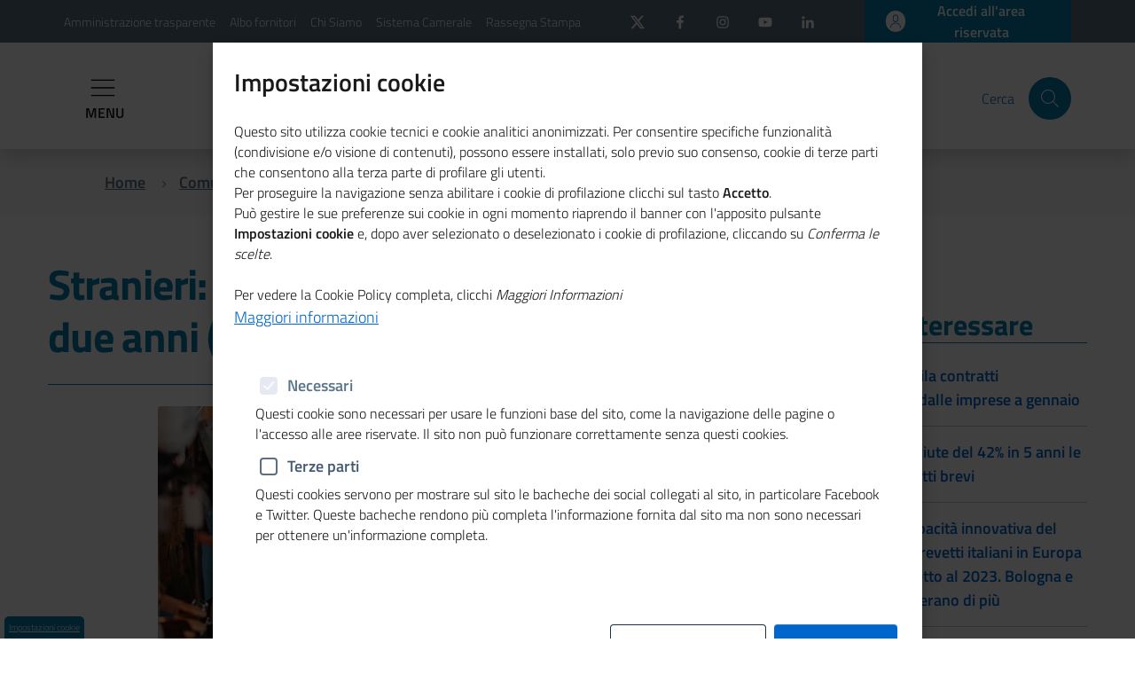

--- FILE ---
content_type: text/html; charset=UTF-8
request_url: https://www.unioncamere.gov.it/comunicazione/comunicati-stampa/stranieri-54mila-imprese-piu-due-anni-87
body_size: 12688
content:
<!DOCTYPE html>
<html lang="it" dir="ltr" prefix="content: http://purl.org/rss/1.0/modules/content/  dc: http://purl.org/dc/terms/  foaf: http://xmlns.com/foaf/0.1/  og: http://ogp.me/ns#  rdfs: http://www.w3.org/2000/01/rdf-schema#  schema: http://schema.org/  sioc: http://rdfs.org/sioc/ns#  sioct: http://rdfs.org/sioc/types#  skos: http://www.w3.org/2004/02/skos/core#  xsd: http://www.w3.org/2001/XMLSchema# ">
<head>
    <meta charset="utf-8" />
<script>var pfHeaderImgUrl = '';var pfHeaderTagline = '';var pfdisableClickToDel  = 1;var pfHideImages = 0;var pfImageDisplayStyle = 'right';var pfDisablePDF = 0;var pfDisableEmail = 1;var pfDisablePrint = 0;var pfCustomCSS = '';var pfPlatform = 'Drupal 8';(function(){var js, pf;pf = document.createElement('script');pf.type = 'text/javascript';pf.src='//cdn.printfriendly.com/printfriendly.js';document.getElementsByTagName('head')[0].appendChild(pf)})();</script>
<meta name="Generator" content="Drupal 9 (https://www.drupal.org)" />
<meta name="MobileOptimized" content="width" />
<meta name="HandheldFriendly" content="true" />
<meta name="viewport" content="width=device-width, initial-scale=1.0" />
<link rel="icon" href="/sites/default/files/favicon_uc.ico" type="image/vnd.microsoft.icon" />
<link rel="canonical" href="https://www.unioncamere.gov.it/comunicazione/comunicati-stampa/stranieri-54mila-imprese-piu-due-anni-87" />
<link rel="shortlink" href="https://www.unioncamere.gov.it/node/2826" />

        <title>Stranieri: 54mila imprese in più in due anni (+8,7%) | Unioncamere</title>
        <link rel="stylesheet" media="all" href="/core/themes/stable/css/system/components/ajax-progress.module.css?t6nhqk" />
<link rel="stylesheet" media="all" href="/core/themes/stable/css/system/components/align.module.css?t6nhqk" />
<link rel="stylesheet" media="all" href="/core/themes/stable/css/system/components/autocomplete-loading.module.css?t6nhqk" />
<link rel="stylesheet" media="all" href="/core/themes/stable/css/system/components/fieldgroup.module.css?t6nhqk" />
<link rel="stylesheet" media="all" href="/core/themes/stable/css/system/components/container-inline.module.css?t6nhqk" />
<link rel="stylesheet" media="all" href="/core/themes/stable/css/system/components/clearfix.module.css?t6nhqk" />
<link rel="stylesheet" media="all" href="/core/themes/stable/css/system/components/details.module.css?t6nhqk" />
<link rel="stylesheet" media="all" href="/core/themes/stable/css/system/components/hidden.module.css?t6nhqk" />
<link rel="stylesheet" media="all" href="/core/themes/stable/css/system/components/item-list.module.css?t6nhqk" />
<link rel="stylesheet" media="all" href="/core/themes/stable/css/system/components/js.module.css?t6nhqk" />
<link rel="stylesheet" media="all" href="/core/themes/stable/css/system/components/nowrap.module.css?t6nhqk" />
<link rel="stylesheet" media="all" href="/core/themes/stable/css/system/components/position-container.module.css?t6nhqk" />
<link rel="stylesheet" media="all" href="/core/themes/stable/css/system/components/progress.module.css?t6nhqk" />
<link rel="stylesheet" media="all" href="/core/themes/stable/css/system/components/reset-appearance.module.css?t6nhqk" />
<link rel="stylesheet" media="all" href="/core/themes/stable/css/system/components/resize.module.css?t6nhqk" />
<link rel="stylesheet" media="all" href="/core/themes/stable/css/system/components/sticky-header.module.css?t6nhqk" />
<link rel="stylesheet" media="all" href="/core/themes/stable/css/system/components/system-status-counter.css?t6nhqk" />
<link rel="stylesheet" media="all" href="/core/themes/stable/css/system/components/system-status-report-counters.css?t6nhqk" />
<link rel="stylesheet" media="all" href="/core/themes/stable/css/system/components/system-status-report-general-info.css?t6nhqk" />
<link rel="stylesheet" media="all" href="/core/themes/stable/css/system/components/tabledrag.module.css?t6nhqk" />
<link rel="stylesheet" media="all" href="/core/themes/stable/css/system/components/tablesort.module.css?t6nhqk" />
<link rel="stylesheet" media="all" href="/core/themes/stable/css/system/components/tree-child.module.css?t6nhqk" />
<link rel="stylesheet" media="all" href="/modules/custom/cookie_consent_settings_modal/css/bootstrap-cookie-consent-settings.min.css?t6nhqk" />
<link rel="stylesheet" media="all" href="/modules/printfriendly/css/printfriendly.css?t6nhqk" />
<link rel="stylesheet" media="all" href="/core/themes/stable/css/core/assets/vendor/normalize-css/normalize.css?t6nhqk" />
<link rel="stylesheet" media="all" href="/core/themes/stable/css/core/normalize-fixes.css?t6nhqk" />
<link rel="stylesheet" media="all" href="/core/themes/classy/css/components/action-links.css?t6nhqk" />
<link rel="stylesheet" media="all" href="/core/themes/classy/css/components/breadcrumb.css?t6nhqk" />
<link rel="stylesheet" media="all" href="/core/themes/classy/css/components/button.css?t6nhqk" />
<link rel="stylesheet" media="all" href="/core/themes/classy/css/components/collapse-processed.css?t6nhqk" />
<link rel="stylesheet" media="all" href="/core/themes/classy/css/components/container-inline.css?t6nhqk" />
<link rel="stylesheet" media="all" href="/core/themes/classy/css/components/details.css?t6nhqk" />
<link rel="stylesheet" media="all" href="/core/themes/classy/css/components/exposed-filters.css?t6nhqk" />
<link rel="stylesheet" media="all" href="/core/themes/classy/css/components/field.css?t6nhqk" />
<link rel="stylesheet" media="all" href="/core/themes/classy/css/components/form.css?t6nhqk" />
<link rel="stylesheet" media="all" href="/core/themes/classy/css/components/icons.css?t6nhqk" />
<link rel="stylesheet" media="all" href="/core/themes/classy/css/components/inline-form.css?t6nhqk" />
<link rel="stylesheet" media="all" href="/core/themes/classy/css/components/item-list.css?t6nhqk" />
<link rel="stylesheet" media="all" href="/core/themes/classy/css/components/link.css?t6nhqk" />
<link rel="stylesheet" media="all" href="/core/themes/classy/css/components/links.css?t6nhqk" />
<link rel="stylesheet" media="all" href="/core/themes/classy/css/components/menu.css?t6nhqk" />
<link rel="stylesheet" media="all" href="/core/themes/classy/css/components/more-link.css?t6nhqk" />
<link rel="stylesheet" media="all" href="/core/themes/classy/css/components/pager.css?t6nhqk" />
<link rel="stylesheet" media="all" href="/core/themes/classy/css/components/tabledrag.css?t6nhqk" />
<link rel="stylesheet" media="all" href="/core/themes/classy/css/components/tableselect.css?t6nhqk" />
<link rel="stylesheet" media="all" href="/core/themes/classy/css/components/tablesort.css?t6nhqk" />
<link rel="stylesheet" media="all" href="/core/themes/classy/css/components/tabs.css?t6nhqk" />
<link rel="stylesheet" media="all" href="/core/themes/classy/css/components/textarea.css?t6nhqk" />
<link rel="stylesheet" media="all" href="/core/themes/classy/css/components/ui-dialog.css?t6nhqk" />
<link rel="stylesheet" media="all" href="/core/themes/classy/css/components/messages.css?t6nhqk" />
<link rel="stylesheet" media="all" href="/core/themes/classy/css/components/file.css?t6nhqk" />
<link rel="stylesheet" media="all" href="/themes/bitaliauc/assets/lib/bootstrap-italia/bootstrap-italia.min.css?t6nhqk" />
<link rel="stylesheet" media="all" href="/themes/bitaliauc/assets/css/style.css?t6nhqk" />
<link rel="stylesheet" media="all" href="/themes/bitaliauc/assets/lib/fontawesome/css/all.css?t6nhqk" />
<link rel="stylesheet" media="all" href="/sites/default/files/asset_injector/css/vista_tabella_imprese_storiche-19e543444a0908cf386119c1d2c22e74.css?t6nhqk" />

            
                </head>
<body class="path-node page-node-type-article">
<a href="#main-content" class="visually-hidden focusable skip-link">
    Salta al contenuto principale
</a>

  <div class="dialog-off-canvas-main-canvas" data-off-canvas-main-canvas>
            <nav role="navigation" aria-labelledby="block-menuhamburgher-menu" id="block-menuhamburgher" class="block block-menu navigation menu--menu-hamburgher">
            
  <h2 class="visually-hidden" id="block-menuhamburgher-menu">Menu hamburgher</h2>
  

        <div class="sidebar-menu-overlay sidebar-menu-toggle test" style="display: none;"></div>
<nav class="sidebar-menu vertical left" role="navigation">

    <div class="sidebar-wrapper">

        <div class="row">
            <div class="col">
                <h3 class="no_toc py-3">MENÙ</h3>
            </div>
            <div class="col text-right">
                <button class="btn btn-sm sidebar-menu-toggle" type="button">
                    <svg class="icon"><use xlink:href="/themes/bitaliauc/assets/svg/sprite.svg#it-close-big"></use></svg>
                    <span class="sr-only">Chiudi</span>
                </button>
            </div>
        </div>

        <div class="sidebar-linklist-wrapper">
            <div class="link-list-wrapper">
                                    <ul class="link-list">
                                                <li>
                            <a class="list-item large medium right-icon" href="#collapse0" data-toggle="collapse" aria-expanded="false" aria-controls="collapse0">
                                <span>Digitalizzazione impresa 5.0</span>

                                                                    <svg class="icon icon-sm icon-primary right" aria-hidden="true"><use xlink:href="/themes/bitaliauc/assets/svg/sprite.svg#it-expand"></use></svg>
                                                            </a>

                                                            <ul class="link-sublist collapse" id="collapse0">
                                                                            <li>
                                          <a class="list-item" href="/digitalizzazione-e-impresa-50/pid-next">
                                            <span>PID-Next</span>
                                          </a>
                                        </li>
                                                                            <li>
                                          <a class="list-item" href="/digitalizzazione-e-impresa-50/punto-impresa-digitale">
                                            <span>Punto Impresa Digitale</span>
                                          </a>
                                        </li>
                                                                            <li>
                                          <a class="list-item" href="/digitalizzazione-e-impresa-50/elenco-dei-manager-dellinnovazione">
                                            <span>Elenco dei manager dell&#039;innovazione</span>
                                          </a>
                                        </li>
                                                                            <li>
                                          <a class="list-item" href="/digitalizzazione-e-impresa-50/certificazione-dei-centri-di-trasferimento-tecnologico-industria-40">
                                            <span>Certificazione dei centri di trasferimento tecnologico Industria 4.0</span>
                                          </a>
                                        </li>
                                                                            <li>
                                          <a class="list-item" href="/digitalizzazione-e-impresa-50/certificazione-delle-competenze-digitali">
                                            <span>Certificazione delle competenze digitali</span>
                                          </a>
                                        </li>
                                                                            <li>
                                          <a class="list-item" href="/digitalizzazione-e-impresa-50/community-dei-digital-player-del-sistema-camerale">
                                            <span>Community dei Digital Player del sistema camerale</span>
                                          </a>
                                        </li>
                                                                            <li>
                                          <a class="list-item" href="/digitalizzazione-e-impresa-50/eccellenze-digitale">
                                            <span>Eccellenze in Digitale</span>
                                          </a>
                                        </li>
                                                                            <li>
                                          <a class="list-item" href="/digitalizzazione-e-impresa-50/il-progetto-ultranet">
                                            <span>Ultranet (progetto concluso)</span>
                                          </a>
                                        </li>
                                                                            <li>
                                          <a class="list-item" href="/digitalizzazione-e-impresa-50/crescere-digitale-progetto-concluso">
                                            <span>Crescere in digitale (progetto concluso)</span>
                                          </a>
                                        </li>
                                                                            <li>
                                          <a class="list-item" href="/digitalizzazione-e-impresa-50/il-progetto-europeo-impulse">
                                            <span>Il progetto europeo IMPULSE</span>
                                          </a>
                                        </li>
                                                                            <li>
                                          <a class="list-item" href="/digitalizzazione-e-impresa-50/il-progetto-europeo-i-nest">
                                            <span>Il progetto europeo I-NEST</span>
                                          </a>
                                        </li>
                                                                            <li>
                                          <a class="list-item" href="/digitalizzazione-e-impresa-50/il-sistema-camerale-allinternet-governance-forum-italia">
                                            <span>Il sistema camerale all&#039;Internet Governance Forum Italia</span>
                                          </a>
                                        </li>
                                                                    </ul>
                                                    </li>
                                                <li>
                            <a class="list-item large medium right-icon" href="#collapse1" data-toggle="collapse" aria-expanded="false" aria-controls="collapse1">
                                <span>Registro imprese e semplificazione</span>

                                                                    <svg class="icon icon-sm icon-primary right" aria-hidden="true"><use xlink:href="/themes/bitaliauc/assets/svg/sprite.svg#it-expand"></use></svg>
                                                            </a>

                                                            <ul class="link-sublist collapse" id="collapse1">
                                                                            <li>
                                          <a class="list-item" href="/registro-imprese-e-semplificazione/tavolo-semplificazione">
                                            <span>Tavolo Semplificazione</span>
                                          </a>
                                        </li>
                                                                            <li>
                                          <a class="list-item" href="/registro-imprese-e-semplificazione/suap-e-fascicolo-elettronico-dimpresa">
                                            <span>Suap e fascicolo elettronico d&#039;impresa</span>
                                          </a>
                                        </li>
                                                                            <li>
                                          <a class="list-item" href="/registro-imprese-e-semplificazione/registro-delle-imprese-e-anagrafi-camerali">
                                            <span>Registro delle Imprese e anagrafi camerali</span>
                                          </a>
                                        </li>
                                                                            <li>
                                          <a class="list-item" href="/registro-imprese-e-semplificazione/comunica">
                                            <span>Comunica</span>
                                          </a>
                                        </li>
                                                                            <li>
                                          <a class="list-item" href="/registro-imprese-e-semplificazione/sportello-unico-digitale-le-zes">
                                            <span>Sportello Unico Digitale per le ZES</span>
                                          </a>
                                        </li>
                                                                    </ul>
                                                    </li>
                                                <li>
                            <a class="list-item large medium right-icon" href="#collapse2" data-toggle="collapse" aria-expanded="false" aria-controls="collapse2">
                                <span>Regolazione del mercato</span>

                                                                    <svg class="icon icon-sm icon-primary right" aria-hidden="true"><use xlink:href="/themes/bitaliauc/assets/svg/sprite.svg#it-expand"></use></svg>
                                                            </a>

                                                            <ul class="link-sublist collapse" id="collapse2">
                                                                            <li>
                                          <a class="list-item" href="/regolazione-del-mercato/arbitrato-e-mediazione">
                                            <span>Arbitrato e mediazione</span>
                                          </a>
                                        </li>
                                                                            <li>
                                          <a class="list-item" href="/regolazione-del-mercato/sicurezza-prodotti">
                                            <span>Sicurezza prodotti</span>
                                          </a>
                                        </li>
                                                                            <li>
                                          <a class="list-item" href="/regolazione-del-mercato/metrologia-legale">
                                            <span>Metrologia legale</span>
                                          </a>
                                        </li>
                                                                            <li>
                                          <a class="list-item" href="/regolazione-del-mercato/contratti-tipo">
                                            <span>Contratti tipo</span>
                                          </a>
                                        </li>
                                                                            <li>
                                          <a class="list-item" href="/regolazione-del-mercato/sovraindebitamento">
                                            <span>Sovraindebitamento</span>
                                          </a>
                                        </li>
                                                                    </ul>
                                                    </li>
                                                <li>
                            <a class="list-item large medium right-icon" href="#collapse3" data-toggle="collapse" aria-expanded="false" aria-controls="collapse3">
                                <span>Lavoro e formazione</span>

                                                                    <svg class="icon icon-sm icon-primary right" aria-hidden="true"><use xlink:href="/themes/bitaliauc/assets/svg/sprite.svg#it-expand"></use></svg>
                                                            </a>

                                                            <ul class="link-sublist collapse" id="collapse3">
                                                                            <li>
                                          <a class="list-item" href="/lavoro-e-formazione/orientamento-0">
                                            <span>Orientamento</span>
                                          </a>
                                        </li>
                                                                            <li>
                                          <a class="list-item" href="/lavoro-e-formazione/percorsi-le-competenze-trasversali-e-lorientamento-e-formazione-il-lavoro">
                                            <span>Percorsi per le competenze trasversali e per l&#039;orientamento e formazione per il lavoro</span>
                                          </a>
                                        </li>
                                                                            <li>
                                          <a class="list-item" href="/lavoro-e-formazione/supporto-allincontro-domandaofferta-di-lavoro-placement">
                                            <span>Supporto all&#039;incontro domanda/offerta di lavoro-placement</span>
                                          </a>
                                        </li>
                                                                            <li>
                                          <a class="list-item" href="/lavoro-e-formazione/certificazione-delle-competenze">
                                            <span>Certificazione delle competenze</span>
                                          </a>
                                        </li>
                                                                            <li>
                                          <a class="list-item" href="/lavoro-e-formazione/contributi-alle-imprese-lalternanza">
                                            <span>Contributi alle imprese per l&#039;alternanza</span>
                                          </a>
                                        </li>
                                                                            <li>
                                          <a class="list-item" href="/lavoro-e-formazione/terzo-settore">
                                            <span>Terzo settore</span>
                                          </a>
                                        </li>
                                                                            <li>
                                          <a class="list-item" href="/lavoro-e-formazione/premio-di-unioncamere-e-delle-camere-di-commercio-storie-di-alternanza-e-competenze">
                                            <span>Premio di Unioncamere e delle Camere di commercio &quot;Storie di alternanza e competenze&quot;</span>
                                          </a>
                                        </li>
                                                                            <li>
                                          <a class="list-item" href="/lavoro-e-formazione/eulep-european-learning-experience-platform">
                                            <span>EULEP - European Learning Experience Platform</span>
                                          </a>
                                        </li>
                                                                            <li>
                                          <a class="list-item" href="/lavoro-e-formazione/entrecomp4transition">
                                            <span>Entrecomp4Transition</span>
                                          </a>
                                        </li>
                                                                            <li>
                                          <a class="list-item" href="/lavoro-e-formazione/educazione-alla-finanza">
                                            <span>Educazione alla finanza</span>
                                          </a>
                                        </li>
                                                                    </ul>
                                                    </li>
                                                <li>
                            <a class="list-item large medium right-icon" href="#collapse4" data-toggle="collapse" aria-expanded="false" aria-controls="collapse4">
                                <span>Innovazione e proprietà industriale</span>

                                                                    <svg class="icon icon-sm icon-primary right" aria-hidden="true"><use xlink:href="/themes/bitaliauc/assets/svg/sprite.svg#it-expand"></use></svg>
                                                            </a>

                                                            <ul class="link-sublist collapse" id="collapse4">
                                                                            <li>
                                          <a class="list-item" href="/innovazione-e-proprieta-industriale/tutela-della-proprieta-industriale">
                                            <span>Tutela della proprietà industriale</span>
                                          </a>
                                        </li>
                                                                            <li>
                                          <a class="list-item" href="/innovazione-e-proprieta-industriale/innovazione-e-trasferimento-tecnologico">
                                            <span>Innovazione e trasferimento tecnologico</span>
                                          </a>
                                        </li>
                                                                            <li>
                                          <a class="list-item" href="/innovazione-e-proprieta-industriale/agevolazioni-proprieta-industriale">
                                            <span>Agevolazioni proprietà industriale</span>
                                          </a>
                                        </li>
                                                                    </ul>
                                                    </li>
                                                <li>
                            <a class="list-item large medium right-icon" href="#collapse5" data-toggle="collapse" aria-expanded="false" aria-controls="collapse5">
                                <span>Internazionalizzazione</span>

                                                                    <svg class="icon icon-sm icon-primary right" aria-hidden="true"><use xlink:href="/themes/bitaliauc/assets/svg/sprite.svg#it-expand"></use></svg>
                                                            </a>

                                                            <ul class="link-sublist collapse" id="collapse5">
                                                                            <li>
                                          <a class="list-item" href="/internazionalizzazione/documenti-il-commercio-internazionale">
                                            <span>Documenti per il commercio internazionale</span>
                                          </a>
                                        </li>
                                                                            <li>
                                          <a class="list-item" href="/internazionalizzazione/progetto-sei-sostegno-allexport-dellitalia-0">
                                            <span>Progetto SEI – Sostegno all’Export dell&#039;Italia</span>
                                          </a>
                                        </li>
                                                                            <li>
                                          <a class="list-item" href="/internazionalizzazione/alleanza-tra-agenzia-ice-unioncamere-e-assocamerestero-luglio-2021">
                                            <span>Alleanza tra Agenzia Ice, Unioncamere e Assocamerestero - luglio 2021</span>
                                          </a>
                                        </li>
                                                                            <li>
                                          <a class="list-item" href="/internazionalizzazione/eurochambres-economic-survey-2023-mai-cosi-bassa-la-fiducia-degli-imprenditori-europei">
                                            <span>Eurochambres Economic Survey 2023: mai così bassa la fiducia degli imprenditori europei</span>
                                          </a>
                                        </li>
                                                                    </ul>
                                                    </li>
                                                <li>
                            <a class="list-item large medium right-icon" href="#collapse6" data-toggle="collapse" aria-expanded="false" aria-controls="collapse6">
                                <span>Cultura e Turismo</span>

                                                                    <svg class="icon icon-sm icon-primary right" aria-hidden="true"><use xlink:href="/themes/bitaliauc/assets/svg/sprite.svg#it-expand"></use></svg>
                                                            </a>

                                                            <ul class="link-sublist collapse" id="collapse6">
                                                                            <li>
                                          <a class="list-item" href="/cultura-e-turismo/mirabilia-network">
                                            <span>Mirabilia Network</span>
                                          </a>
                                        </li>
                                                                            <li>
                                          <a class="list-item" href="/cultura-e-turismo/next-tourism-generation-alliance">
                                            <span>Next Tourism Generation Alliance</span>
                                          </a>
                                        </li>
                                                                    </ul>
                                                    </li>
                                                <li>
                            <a class="list-item large medium right-icon" href="#collapse7" data-toggle="collapse" aria-expanded="false" aria-controls="collapse7">
                                <span>Ambiente e sostenibilità</span>

                                                                    <svg class="icon icon-sm icon-primary right" aria-hidden="true"><use xlink:href="/themes/bitaliauc/assets/svg/sprite.svg#it-expand"></use></svg>
                                                            </a>

                                                            <ul class="link-sublist collapse" id="collapse7">
                                                                            <li>
                                          <a class="list-item" href="/ambiente-e-sostenibilita/progetto-legname">
                                            <span>Progetto LEGNAME</span>
                                          </a>
                                        </li>
                                                                            <li>
                                          <a class="list-item" href="/ambiente-e-sostenibilita/cer-comunita-energetiche-rinnovabili">
                                            <span>CER - Comunità Energetiche Rinnovabili</span>
                                          </a>
                                        </li>
                                                                            <li>
                                          <a class="list-item" href="/ambiente-e-sostenibilita/archivio-mud-2018-2024">
                                            <span>ARCHIVIO MUD 2018-2024</span>
                                          </a>
                                        </li>
                                                                            <li>
                                          <a class="list-item" href="/ambiente-e-sostenibilita/icesp">
                                            <span>ICESP</span>
                                          </a>
                                        </li>
                                                                    </ul>
                                                    </li>
                                                <li>
                            <a class="list-item large medium right-icon" href="#collapse8" data-toggle="collapse" aria-expanded="false" aria-controls="collapse8">
                                <span>Osservatori economici</span>

                                                                    <svg class="icon icon-sm icon-primary right" aria-hidden="true"><use xlink:href="/themes/bitaliauc/assets/svg/sprite.svg#it-expand"></use></svg>
                                                            </a>

                                                            <ul class="link-sublist collapse" id="collapse8">
                                                                            <li>
                                          <a class="list-item" href="/osservatori-economici/rapporti-imprenditoria-femminile">
                                            <span>Rapporti Imprenditoria femminile</span>
                                          </a>
                                        </li>
                                                                            <li>
                                          <a class="list-item" href="/osservatori-economici/sisprint">
                                            <span>SISPRINT</span>
                                          </a>
                                        </li>
                                                                            <li>
                                          <a class="list-item" href="/osservatori-economici/demografia-delle-imprese">
                                            <span>Demografia delle imprese</span>
                                          </a>
                                        </li>
                                                                            <li>
                                          <a class="list-item" href="/osservatori-economici/centro-studi">
                                            <span>Centro studi</span>
                                          </a>
                                        </li>
                                                                            <li>
                                          <a class="list-item" href="/osservatori-economici/prezzi-e-tariffe">
                                            <span>Prezzi e tariffe</span>
                                          </a>
                                        </li>
                                                                            <li>
                                          <a class="list-item" href="/osservatori-economici/borse-merci">
                                            <span>Borse merci</span>
                                          </a>
                                        </li>
                                                                    </ul>
                                                    </li>
                                                <li>
                            <a class="list-item large medium right-icon" href="#collapse9" data-toggle="collapse" aria-expanded="false" aria-controls="collapse9">
                                <span>Promozione e assistenza alle imprese</span>

                                                                    <svg class="icon icon-sm icon-primary right" aria-hidden="true"><use xlink:href="/themes/bitaliauc/assets/svg/sprite.svg#it-expand"></use></svg>
                                                            </a>

                                                            <ul class="link-sublist collapse" id="collapse9">
                                                                            <li>
                                          <a class="list-item" href="/promozione-e-assistenza-alle-imprese/csr-responsabilita-sociale-delle-imprese">
                                            <span>CSR - Responsabilità Sociale delle Imprese</span>
                                          </a>
                                        </li>
                                                                            <li>
                                          <a class="list-item" href="/promozione-e-assistenza-alle-imprese/imprenditoria-femminile">
                                            <span>Imprenditoria femminile</span>
                                          </a>
                                        </li>
                                                                            <li>
                                          <a class="list-item" href="/promozione-e-assistenza-alle-imprese/imprenditoria-di-migranti-progetto-futurae-seconda-edizione">
                                            <span>Imprenditoria di migranti: progetto Futurae – Seconda edizione</span>
                                          </a>
                                        </li>
                                                                            <li>
                                          <a class="list-item" href="/promozione-e-assistenza-alle-imprese/dimicome-progetto-concluso">
                                            <span>DimiCome (progetto concluso)</span>
                                          </a>
                                        </li>
                                                                            <li>
                                          <a class="list-item" href="/promozione-e-assistenza-alle-imprese/programmi-la-legalita-nelleconomia">
                                            <span>Programmi per la legalità nell&#039;economia</span>
                                          </a>
                                        </li>
                                                                            <li>
                                          <a class="list-item" href="/promozione-e-assistenza-alle-imprese/sviluppo-delle-risorse-umane">
                                            <span>Sviluppo delle Risorse Umane</span>
                                          </a>
                                        </li>
                                                                            <li>
                                          <a class="list-item" href="/promozione-e-assistenza-alle-imprese/gestione-della-performance">
                                            <span>Gestione della performance</span>
                                          </a>
                                        </li>
                                                                    </ul>
                                                    </li>
                                                <li>
                            <a class="list-item large medium right-icon" href="#collapse10" data-toggle="collapse" aria-expanded="false" aria-controls="collapse10">
                                <span>Crisi di impresa</span>

                                                                    <svg class="icon icon-sm icon-primary right" aria-hidden="true"><use xlink:href="/themes/bitaliauc/assets/svg/sprite.svg#it-expand"></use></svg>
                                                            </a>

                                                            <ul class="link-sublist collapse" id="collapse10">
                                                                            <li>
                                          <a class="list-item" href="/crisi-di-impresa/attivita-di-prevenzione">
                                            <span>Attività di prevenzione</span>
                                          </a>
                                        </li>
                                                                            <li>
                                          <a class="list-item" href="/crisi-di-impresa/osservatorio-crisi-dimpresa">
                                            <span>Osservatorio crisi d&#039;impresa</span>
                                          </a>
                                        </li>
                                                                            <li>
                                          <a class="list-item" href="/crisi-di-impresa/composizione-negoziata-la-soluzione-della-crisi-dimpresa-0">
                                            <span>Composizione negoziata per la soluzione della crisi d&#039;impresa</span>
                                          </a>
                                        </li>
                                                                    </ul>
                                                    </li>
                                                <li>
                            <a class="list-item large medium right-icon" href="#collapse11" data-toggle="collapse" aria-expanded="false" aria-controls="collapse11">
                                <span>PNRR, credito e incentivi alle imprese</span>

                                                                    <svg class="icon icon-sm icon-primary right" aria-hidden="true"><use xlink:href="/themes/bitaliauc/assets/svg/sprite.svg#it-expand"></use></svg>
                                                            </a>

                                                            <ul class="link-sublist collapse" id="collapse11">
                                                                            <li>
                                          <a class="list-item" href="/pnrr-credito-e-incentivi-alle-imprese/pnrr">
                                            <span>PNRR</span>
                                          </a>
                                        </li>
                                                                            <li>
                                          <a class="list-item" href="/pnrr-credito-e-incentivi-alle-imprese/aiuti-di-stato">
                                            <span>Aiuti di Stato</span>
                                          </a>
                                        </li>
                                                                            <li>
                                          <a class="list-item" href="/pnrr-credito-e-incentivi-alle-imprese/credito">
                                            <span>Credito</span>
                                          </a>
                                        </li>
                                                                    </ul>
                                                    </li>
                                                <li>
                            <a class="list-item large medium right-icon" href="#collapse12" data-toggle="collapse" aria-expanded="false" aria-controls="collapse12">
                                <span>Sistema Camerale</span>

                                                                    <svg class="icon icon-sm icon-primary right" aria-hidden="true"><use xlink:href="/themes/bitaliauc/assets/svg/sprite.svg#it-expand"></use></svg>
                                                            </a>

                                                            <ul class="link-sublist collapse" id="collapse12">
                                                                            <li>
                                          <a class="list-item" href="/sistema-camerale/la-riforma-delle-camere-di-commercio">
                                            <span>La riforma delle Camere di commercio</span>
                                          </a>
                                        </li>
                                                                            <li>
                                          <a class="list-item" href="/sistema-camerale/struttura">
                                            <span>Struttura</span>
                                          </a>
                                        </li>
                                                                            <li>
                                          <a class="list-item" href="/sistema-camerale/elenco-delle-camere-di-commercio-italiane">
                                            <span>Elenco delle Camere di commercio italiane</span>
                                          </a>
                                        </li>
                                                                            <li>
                                          <a class="list-item" href="/sistema-camerale/elenco-delle-unioni-regionali">
                                            <span>Elenco delle Unioni regionali</span>
                                          </a>
                                        </li>
                                                                            <li>
                                          <a class="list-item" href="/sistema-camerale/societa-del-sistema-camerale">
                                            <span>Società del sistema camerale</span>
                                          </a>
                                        </li>
                                                                            <li>
                                          <a class="list-item" href="/sistema-camerale/attivita">
                                            <span>Attività</span>
                                          </a>
                                        </li>
                                                                            <li>
                                          <a class="list-item" href="/sistema-camerale/news-dal-sistema-camerale-0">
                                            <span>News dal sistema camerale</span>
                                          </a>
                                        </li>
                                                                    </ul>
                                                    </li>
                                                <li>
                            <a class="list-item large medium right-icon" href="#collapse13" data-toggle="collapse" aria-expanded="false" aria-controls="collapse13">
                                <span>Performance &amp; Accountability </span>

                                                                    <svg class="icon icon-sm icon-primary right" aria-hidden="true"><use xlink:href="/themes/bitaliauc/assets/svg/sprite.svg#it-expand"></use></svg>
                                                            </a>

                                                            <ul class="link-sublist collapse" id="collapse13">
                                                                            <li>
                                          <a class="list-item" href="/performance-accountability/primo-piano">
                                            <span>In primo piano</span>
                                          </a>
                                        </li>
                                                                            <li>
                                          <a class="list-item" href="/performance-accountability/norme">
                                            <span>Norme</span>
                                          </a>
                                        </li>
                                                                            <li>
                                          <a class="list-item" href="/performance-accountability/delibere-anac-e-civit">
                                            <span>Delibere ANAC e CIVIT</span>
                                          </a>
                                        </li>
                                                                            <li>
                                          <a class="list-item" href="/performance-accountability/linee-guida-dip-funz-pubblica">
                                            <span>Linee guida Dip. Funz. pubblica</span>
                                          </a>
                                        </li>
                                                                            <li>
                                          <a class="list-item" href="/performance-accountability/linee-guida-unioncamere">
                                            <span>Linee guida Unioncamere</span>
                                          </a>
                                        </li>
                                                                            <li>
                                          <a class="list-item" href="/performance-accountability/monitoraggio-cicli-cciaa">
                                            <span>Monitoraggio cicli CCIAA</span>
                                          </a>
                                        </li>
                                                                            <li>
                                          <a class="list-item" href="/performance-accountability/processo-di-adeguamento">
                                            <span>Processo di adeguamento</span>
                                          </a>
                                        </li>
                                                                            <li>
                                          <a class="list-item" href="/performance-accountability/sez-amministrazione-trasparente">
                                            <span>Sez. Amministrazione trasparente</span>
                                          </a>
                                        </li>
                                                                            <li>
                                          <a class="list-item" href="/performance-accountability/sistemi-piani-e-relazioni">
                                            <span>Sistemi Piani e Relazioni</span>
                                          </a>
                                        </li>
                                                                            <li>
                                          <a class="list-item" href="/performance-accountability/sistema-informativo-integrato">
                                            <span>Sistema Informativo Integrato</span>
                                          </a>
                                        </li>
                                                                            <li>
                                          <a class="list-item" href="/performance-accountability/riferimenti">
                                            <span>Riferimenti</span>
                                          </a>
                                        </li>
                                                                    </ul>
                                                    </li>
                                                <li>
                            <a class="list-item large medium right-icon" href="#collapse14" data-toggle="collapse" aria-expanded="false" aria-controls="collapse14">
                                <span>CSR</span>

                                                                    <svg class="icon icon-sm icon-primary right" aria-hidden="true"><use xlink:href="/themes/bitaliauc/assets/svg/sprite.svg#it-expand"></use></svg>
                                                            </a>

                                                            <ul class="link-sublist collapse" id="collapse14">
                                                                            <li>
                                          <a class="list-item" href="/csr/pcn-linee-guida-ocse">
                                            <span>PCN-Linee guida OCSE</span>
                                          </a>
                                        </li>
                                                                            <li>
                                          <a class="list-item" href="/csr/buone-pratiche-di-csr">
                                            <span>Buone pratiche di CSR</span>
                                          </a>
                                        </li>
                                                                            <li>
                                          <a class="list-item" href="/csr/ricerche">
                                            <span>Ricerche</span>
                                          </a>
                                        </li>
                                                                            <li>
                                          <a class="list-item" href="/csr/tesi-di-laurea-su-csr">
                                            <span>Tesi di laurea su Csr</span>
                                          </a>
                                        </li>
                                                                            <li>
                                          <a class="list-item" href="/csr/csr-europa">
                                            <span>Csr in Europa</span>
                                          </a>
                                        </li>
                                                                            <li>
                                          <a class="list-item" href="/csr/comunicazione">
                                            <span>Comunicazione</span>
                                          </a>
                                        </li>
                                                                    </ul>
                                                    </li>
                                            </ul>
                            </div>
        </div>

                    <div class="sidebar-linklist-wrapper linklist-secondary">
                <div class="link-list-wrapper">
                    <ul class="link-list">
                                                    <li>
                                <a class="list-item large medium right-icon" href="#collapse0" data-toggle="collapse" aria-expanded="false" aria-controls="collapse0">
                                    <span>Chi Siamo</span>

                                                                            <svg class="icon icon-sm icon-primary right" aria-hidden="true">
                                          <use xlink:href="/themes/bitaliauc/assets/svg/sprite.svg#it-expand"></use>
                                        </svg>
                                    
                                </a>

                                                                    <ul class="link-sublist collapse" id="collapse0">
                                                                                    <li><a class="list-item" href="/chi-siamo/storia"><span>Storia</span></a></li>
                                                                                    <li><a class="list-item" href="/chi-siamo/normativa"><span>Normativa</span></a></li>
                                                                                    <li><a class="list-item" href="/chi-siamo/regolamenti"><span>Regolamenti</span></a></li>
                                                                                    <li><a class="list-item" href="/chi-siamo/sede"><span>Sede</span></a></li>
                                                                                    <li><a class="list-item" href="/chi-siamo/statuto"><span>Statuto</span></a></li>
                                                                                    <li><a class="list-item" href="/chi-siamo/organi"><span>Organi</span></a></li>
                                                                                    <li><a class="list-item" href="/chi-siamo/articolazione-degli-uffici"><span>Articolazione degli uffici</span></a></li>
                                                                                    <li><a class="list-item" href="/chi-siamo/chambers-commerce-0"><span>Chambers of commerce</span></a></li>
                                                                                    <li><a class="list-item" href="/chi-siamo/consulta-regionale-delle-camere-di-commercio"><span>Consulta regionale delle Camere di commercio</span></a></li>
                                                                                    <li><a class="list-item" href="/chi-siamo/osservatori-e-banche-dati-sul-sistema"><span>Osservatori e banche dati sul sistema</span></a></li>
                                                                                    <li><a class="list-item" href="/chi-siamo/fondo-di-perequazione"><span>Fondo di perequazione</span></a></li>
                                                                                    <li><a class="list-item" href="/chi-siamo/documentazione"><span>Documentazione</span></a></li>
                                                                                    <li><a class="list-item" href="/chi-siamo/biblioteca-e-archivio-storico"><span>Biblioteca e archivio storico</span></a></li>
                                                                                    <li><a class="list-item" href="/chi-siamo/social-media-policy"><span>Social media policy</span></a></li>
                                                                            </ul>
                                                            </li>
                                            </ul>
                </div>
            </div>
        
                    <div class="sidebar-linklist-wrapper linklist-secondary">
                <div class="link-list-wrapper">
                    <ul class="link-list">
                        <li><h3 class="mt-4">Comunicazione</h3></li>
                                                    <li><a href="https://www.unioncamere.gov.it/focus" class="list-item">Focus on</a></li>
                                                    <li><a href="/comunicazione/comunicati-stampa" class="list-item" data-drupal-link-system-path="taxonomy/term/1">Comunicati Stampa</a></li>
                                                    <li><a href="/comunicazione/primo-piano" class="list-item" data-drupal-link-system-path="taxonomy/term/57">Primo Piano</a></li>
                                                    <li><a href="/comunicazione/agenda" class="list-item" data-drupal-link-system-path="taxonomy/term/59">Agenda</a></li>
                                                    <li><a href="/comunicazione/dicono-di-noi" class="list-item" data-drupal-link-system-path="taxonomy/term/58">Dicono di noi</a></li>
                                                    <li><a href="/comunicazione/dicono-di-noi-report" class="list-item" data-drupal-link-system-path="taxonomy/term/155">Dicono di noi REPORT</a></li>
                                                    <li><a href="/comunicazione/unioncamere-economia-imprese" class="list-item" data-drupal-link-system-path="taxonomy/term/219">Unioncamere Economia &amp; Imprese</a></li>
                                                    <li><a href="/comunicazione/cameredicommercioflash" class="list-item" data-drupal-link-system-path="taxonomy/term/70">#cameredicommercioflash</a></li>
                                            </ul>
                </div>
            </div>
            </div>
</nav>



  </nav>




    
  
<div class="it-header-wrapper shadow"><!--it-header-sticky-->
  <div class="it-header-slim-wrapper">
    <div class="container">
      <div class="row">
        <div class="col-12">
          <div class="it-header-slim-wrapper-content">
                                          <a class="navbar-brand" href="/amministrazione-trasparente">Amministrazione trasparente</a>
                              <a class="navbar-brand" href="https://www.unioncamere.gov.it/amministrazione-trasparente/altri-contenuti/albo-fornitori">Albo fornitori</a>
                              <a class="navbar-brand" href="/chi-siamo">Chi Siamo</a>
                              <a class="navbar-brand" href="/sistema-camerale">Sistema Camerale</a>
                              <a class="navbar-brand" href="https://www.ow11.rassegnestampa.it/Unioncamere/">Rassegna Stampa</a>
                          

            <div class="nav-mobile">
              <nav>
                <a class="it-opener d-lg-none" data-toggle="collapse" href="#menu-social" role="button" aria-expanded="false" aria-controls="menu-social">
                  <span>SOCIAL</span>
                  <svg class="icon"><use xlink:href="/themes/bitaliauc/assets/svg/sprite.svg#it-share"></use></svg>
                </a>
                <div class="link-list-wrapper collapse" id="menu-social">
                  <ul class="link-list border-0">
                    <li>
                      <a class="list-item" href="https://twitter.com/unioncamere" target="_blank">
                        <svg class="icon"><use xlink:href="/themes/bitaliauc/assets/svg/sprite.svg#it-twitter"></use></svg>
                        <span class="d-lg-none">Twitter</span>
                      </a>
                    </li>
                    <li>
                      <a class="list-item" href="https://www.facebook.com/Unioncamere" target="_blank">
                        <svg class="icon"><use xlink:href="/themes/bitaliauc/assets/svg/sprite.svg#it-facebook"></use></svg>
                        <span class="d-lg-none">Facebook</span>
                      </a>
                    </li>
                    <li>
                      <a class="list-item" href="https://www.instagram.com/unioncamere/" target="_blank">
                        <svg class="icon"><use xlink:href="/themes/bitaliauc/assets/svg/sprite.svg#it-instagram"></use></svg>
                        <span class="d-lg-none">Instragram</span>
                      </a>
                    </li>
                    <li>
                      <a class="list-item" href="https://www.youtube.com/user/PressRoomUnioncamere" target="_blank">
                        <svg class="icon"><use xlink:href="/themes/bitaliauc/assets/svg/sprite.svg#it-youtube"></use></svg>
                        <span class="d-lg-none">YouTube</span>
                      </a>
                    <li>
                      <a class="list-item" href="https://www.linkedin.com/company/unioncamere-camere-di-commercio" target="_blank">
                        <svg class="icon"><use xlink:href="/themes/bitaliauc/assets/svg/sprite.svg#it-linkedin"></use></svg>
                        <span class="d-lg-none">LinkedIn</span>
                      </a>
                    </li>
                  </ul>
                </div>
              </nav>
            </div>

            <div class="it-header-slim-right-zone">
              <a href="/user" class="btn btn-primary btn-icon btn-full">
                <span class="rounded-icon">
                  <svg class="icon icon-primary"><use xlink:href="/themes/bitaliauc/assets/svg/sprite.svg#it-user"></use></svg>
                </span>
                                      <span class="d-none d-lg-block">Accedi all'area riservata</span>
                                </a>
            </div>

            

          </div>
        </div>
      </div>
    </div>
  </div>

  <div class="it-nav-wrapper">
    <div class="it-header-center-wrapper theme-light">
      <div class="container">
        <div class="row">
          <div class="col-12">
            <div class="it-header-center-content-wrapper">

              <div class="it-left-zone">
                <button type="button" class="btn btn-default sidebar-menu-toggle p-0 p-md-4" aria-controls="main-navigation" aria-expanded="false" aria-label="Toggle navigation" data-target="#main-navigation">
                  <svg class="icon">
                    <use xlink:href="/themes/bitaliauc/assets/svg/sprite.svg#it-burger"></use>
                  </svg>
                  <span class="d-none d-lg-inline"><br />MENU</span>
                </button>
              </div>

              <div class="it-brand-wrapper text-center">
                <a href="/">
                  <img src="/sites/default/files/logo_0_0.png" alt="Unioncamere" />
                </a>
              </div>



              <div class="it-right-zone">
                <div class="it-search-wrapper">
                  <span class="d-none d-md-block">Cerca</span>
                  <a class="search-link rounded-icon" href="#" data-toggle="modal" data-target="#searchModal" aria-label="Cerca">
                    <svg class="icon">
                      <use xlink:href="/themes/bitaliauc/assets/svg/sprite.svg#it-search"></use>
                    </svg>
                  </a>
                </div>
              </div>



            </div>
          </div>
        </div>
      </div>
    </div>
  </div>


</div>













            
        
<section id="breadcrumb" class="py-4 section">
    <div class="container">
        <div class="row">
            <div class="col">
                <nav class="breadcrumb-container" aria-label="breadcrumb">
                    <ol class="breadcrumb p-0 m-0">
                                                                                                    <li class="breadcrumb-item ">
                                                                    <a href="/">Home</a>
                                
                                                                    <span class="separator">
                                        <svg class="icon icon-xs icon-primary"><use xlink:href="/themes/bitaliauc/assets/svg/sprite.svg#it-chevron-right"></use></svg>
                                    </span>
                                                            </li>
                                                                                <li class="breadcrumb-item ">
                                                                    <a href="/comunicazione">Comunicazione</a>
                                
                                                                    <span class="separator">
                                        <svg class="icon icon-xs icon-primary"><use xlink:href="/themes/bitaliauc/assets/svg/sprite.svg#it-chevron-right"></use></svg>
                                    </span>
                                                            </li>
                                                                                <li class="breadcrumb-item ">
                                                                    <a href="/comunicazione/comunicati-stampa">Comunicati Stampa</a>
                                
                                                                    <span class="separator">
                                        <svg class="icon icon-xs icon-primary"><use xlink:href="/themes/bitaliauc/assets/svg/sprite.svg#it-chevron-right"></use></svg>
                                    </span>
                                                            </li>
                                                                                <li class="breadcrumb-item active">
                                                                    <a href="/comunicazione/comunicati-stampa/stranieri-54mila-imprese-piu-due-anni-87">Stranieri: 54mila imprese in più in due anni (+8,7%)</a>
                                
                                                            </li>
                                                                        </ol>
                </nav>
            </div>
        </div>
    </div>
</section>

  

<section id="page">
    <div class="section-content">
        <div class="container">
            <div class="row">
                <main class="col-lg-8 py-5 pr-lg-5">
                                            <div class="page-content pr-xl-5">
                                <div data-drupal-messages-fallback class="hidden"></div>

        

  <h1 class="title page-title mb-4 pb-4"><span property="schema:name" class="field field--name-title field--type-string field--label-hidden">Stranieri: 54mila imprese in più in due anni (+8,7%)</span>
</h1>


  
        <header data-history-node-id="2826" role="article" about="/comunicazione/comunicati-stampa/stranieri-54mila-imprese-piu-due-anni-87" typeof="schema:Article" class="node node--type-article node--view-mode-full clearfix">
    
          <span property="schema:name" content="Stranieri: 54mila imprese in più in due anni (+8,7%)" class="rdf-meta hidden"></span>

    </header>
<div class="node__content clearfix">
    
            <div class="field field--name-field-image field--type-image field--label-hidden text-center pb-3 field__item">  <img property="schema:image" loading="lazy" src="/sites/default/files/2022-06/imprenditimmigrata1.jpg" width="440" height="293" alt="Imprese stranieri " typeof="foaf:Image" class="rounded img-fluid" />

</div>
      
                        <p><em><span><span><span><span><span>Avanzano le comunità di Romania, Albania, Nigeria e Pakistan. Su 8.000 Comuni solo 500 non hanno aziende guidate da imprenditori stranieri</span></span></span></span></span></em></p>

<p> </p>

<p><span><span><span><span><span>Con quasi 650mila imprese, il 10,7% del totale, alla fine di marzo 2022 l’<strong>imprenditoria straniera</strong> si conferma una componente strutturale del tessuto imprenditoriale italiano, presente nel 94% dei comuni italiani e capace di attraversare indenne – allargando il proprio perimetro – l’emergenza Covid.  Nel periodo compreso tra la fine di marzo 2020 e il 31 marzo di quest’anno, il numero di imprese guidate da persone nate fuori dai confini nazionali è cresciuto di 54mila unità (+8,7% contro una crescita media del totale delle imprese del 2,3% nel periodo). A fare da volano, come per il resto del tessuto imprenditoriale del Paese, hanno contribuito gli incentivi al recupero del patrimonio edilizio: il 39% di tutto l’incremento delle imprese di stranieri si è infatti registrato nel settore delle <strong>costruzioni</strong> (+20.974 unità). </span></span></span></span></span></p>

<p><span><span><span><span><span>E’ quanto emerge dai dati del <strong>Registro delle Imprese delle Camere di Commercio</strong> elaborati da <strong>Unioncamere-InfoCamere</strong> nel periodo che va dal 31 marzo 2020, coincidente con l’avvio della fase di emergenza sanitaria – e il 31 marzo di quest’anno, ultimo rilevamento disponibile dell’analisi <strong>Movimprese</strong> sull’andamento della demografia delle imprese italiane.</span></span></span></span></span></p>

<p><span><span><span><span><span><em>“Le imprese gestite da persone di origine straniera rappresentano una realtà sempre più consolidata nel nostro Paese”</em>, sottolinea il presidente di <strong>Unioncamere</strong>, <strong>Andrea Prete</strong>. <em>“Stiamo parlando di quasi 650mila attività, che hanno ripreso a registrare tassi di crescita consistenti anche in una fase così difficile com’è quella che abbiamo attraversato in questi ultimi due anni. E’ però una impresa che solitamente nasce piccola, poco strutturata, espressione delle capacità del singolo e delle opportunità del mercato. I consistenti flussi di immigrati che arrivano nel nostro Paese penso che continueranno ad alimentare questa dinamica e quindi l’ulteriore diffusione del tessuto imprenditoriale straniero, che è un fattore di crescita per tutta l’economia nazionale. Queste imprese, però, vanno aiutate a rafforzarsi e a integrarsi pienamente nel tessuto produttivo e sociale italiano”.</em></span></span></span></span></span></p>

<p><span><span><span><span><span>Nel periodo contraddistinto dalla pandemia, l’incremento più consistente di attività guidate da persone nate fuori dai confini nazionali si è registrato in <strong>Lombardia</strong>, con 11.005 imprese in più negli ultimi due anni (+9,3%) che si conferma altresì la regione leader - con distacco - per presenza di imprenditoria straniera (124.106 le attività alla fine di marzo di quest’anno). In termini relativi, la dinamica più accentuata si è invece avuta nelle vicine regioni dell’arco alpino, a partire dalla piccola <strong>Valle d’Aosta</strong> (+14,0%), <strong>Trentino alto Adige</strong> (+12,7%), <strong>Piemonte</strong> (+11,4%) e <strong>Liguria </strong>(10,8%).</span></span></span></span></span></p>

<p><span><span><span><span><span>A livello settoriale, in termini assoluti l’ampliamento della platea dell’imprenditoria straniera ha riguardato principalmente il settore delle <strong>costruzioni</strong> con 20.974 imprese in più nel biennio considerato. Subito dopo il <strong>commercio</strong> e i<strong> servizi alla persona</strong>, rispettivamente con 9.149 e 3.695 imprese in più. In termini relativi, la presenza di imprese di stranieri si è rafforzata nelle <strong>attività finanziarie e assicurative</strong> (+16,5%), nelle <strong>costruzioni</strong> (+15%) e nelle attività tecniche, scientifiche e professionali (+12,7%%).</span></span></span></span></span></p>

<p><span><span><span><span><span>Alla fine di marzo di quest’anno, la concentrazione maggiore di imprese di stranieri si registrava nel comparto del <strong>commercio al dettaglio</strong> con 158.049 attività (pari al 24,4% di tutto l’universo dell’imprenditoria straniera) e nei lavori di <strong>costruzione</strong> specializzati (127.001 imprese per una quota del 19,6% sul totale). A grande distanza seguono le attività dei servizi di <strong>ristorazione</strong> (49.782 imprese ovvero il 7,7%) e il <strong>commercio all’ingrosso</strong> (37.083 imprese pari al 5,7%).</span></span></span></span></span></p>

<p> </p>
            
    <div class="field field--name-field-allegati-articolo field--type-file field--label-above">
        <div class="field__label">Allegati</div>
                <div class="field__items">
                                        <div class="field__item">
<span class="file file--mime-application-msword file--x-office-document"> <a href="/sites/default/files/articoli/2022-06/com_stranieri_1_2022%20REV%281%29.doc" type="application/msword" title="com_stranieri_1_2022 REV(1).doc">Comunicato imprese stranieri </a></span>
</div>
                                </div>
            </div>

</div>


<div class="term-mosaicoeuropa">
</div>

    <div class="page-bottom py-5">
        <div class="row">
            <div class="col-md-7">
                <p>
                    <small class="text-muted">Aggiornato il &nbsp;</small>
                    <span class="chip chip-lg align-middle">
                        <span class="chip-label">
                            <time datetime="2022-06-20T10:42:47+0200" class="datetime">20/06/2022 <small>10:42</small></time>
                        </span>
                    </span>
                </p>
            </div>

            <div class="col-md-5 text-md-right">
    <div class="dropdown d-inline">
        <button class="btn btn-dropdown dropdown-toggle" type="button" id="shareActions" data-toggle="dropdown" aria-haspopup="true" aria-expanded="false">
            <svg class="icon">
                <use xlink:href="/themes/bitaliauc/assets/svg/sprite.svg#it-share"></use>
            </svg>
            <small>Condividi</small>
        </button>
        <div class="dropdown-menu shadow-lg" aria-labelledby="shareActions" x-placement="bottom-start" style="position: absolute; will-change: transform; top: 0px; left: 0px; transform: translate3d(0px, 32px, 0px);">
            <div class="link-list-wrapper">
                <ul class="link-list">
                    <li>
                        <a class="list-item" href="#" onclick="
                            window.open(
                              'https://www.facebook.com/sharer/sharer.php?u='+encodeURIComponent(location.href),
                              'facebook-share-dialog',
                              'width=626,height=436');
                            return false;">
                            <svg class="icon">
                                <use xlink:href="/themes/bitaliauc/assets/svg/sprite.svg#it-facebook"></use>
                            </svg>
                            <span>Facebook</span>
                        </a>
                    </li>
                    <li>
                        <a class="list-item" href="#" onclick="
                            window.open(
                              'https://twitter.com/share?url='+encodeURIComponent(location.href),
                              'twitter-share-dialog',
                              'width=626,height=436');
                            return false;">
                            <svg class="icon">
                                <use xlink:href="/themes/bitaliauc/assets/svg/sprite.svg#it-twitter"></use>
                            </svg>
                            <span>Twitter</span>
                        </a>
                    </li>
                    <li>
                        <a class="list-item" href="#" onclick="
                            window.open(
                              'http://www.linkedin.com/shareArticle?mini=true&url='+encodeURIComponent(location.href),
                              'twitter-share-dialog',
                              'width=626,height=436');
                            return false;">
                            <svg class="icon">
                                <use xlink:href="/themes/bitaliauc/assets/svg/sprite.svg#it-linkedin"></use>
                            </svg>
                            <span>Linkedin</span>
                        </a>
                    </li>
                    <li>
                        <a class="list-item" href="whatsapp://send?text=Ti potrebbe interessare ">
                            <svg class="icon">
                                <use xlink:href="/themes/bitaliauc/assets/svg/sprite.svg#it-whatsapp"></use>
                            </svg>
                            <span>Whatsapp</span>
                        </a>
                    </li>
                </ul>
            </div>
        </div>
    </div>
    <div class="dropdown d-inline">
        <button class="btn btn-dropdown dropdown-toggle" type="button" id="viewActions" data-toggle="dropdown" aria-haspopup="true" aria-expanded="false">
            <svg class="icon">
                <use xlink:href="/themes/bitaliauc/assets/svg/sprite.svg#it-more-items"></use>
            </svg>
            <small>Altre azioni</small>
        </button>
        <div class="dropdown-menu shadow-lg" aria-labelledby="viewActions" x-placement="bottom-start" style="position: absolute; will-change: transform; top: 0px; left: 0px; transform: translate3d(0px, 32px, 0px);">
            <div class="link-list-wrapper">
                <ul class="link-list">
                    <li>
                        <a class="list-item printfriendly" href="https://www.printfriendly.com/print?url=https://www.unioncamere.gov.it/comunicazione/comunicati-stampa/stranieri-54mila-imprese-piu-due-anni-87" onclick="window.print(); return false;">
                            <svg class="icon">
                                <use xlink:href="/themes/bitaliauc/assets/svg/sprite.svg#it-download"></use>
                            </svg>
                            <span>Scarica</span>
                        </a>
                    </li>
                    <li>
                        <a class="list-item printfriendly" href="https://www.printfriendly.com/print?url=https://www.unioncamere.gov.it/comunicazione/comunicati-stampa/stranieri-54mila-imprese-piu-due-anni-87" onclick="window.print(); return false;">
                            <svg class="icon">
                                <use xlink:href="/themes/bitaliauc/assets/svg/sprite.svg#it-print"></use>
                            </svg>
                            <span>Stampa</span>
                        </a>
                    </li>
                    <li>
                        <a class="list-item" href="mailto:?subject=Ti potrebbe interessare&body=https://www.unioncamere.gov.it/comunicazione/comunicati-stampa/stranieri-54mila-imprese-piu-due-anni-87">
                            <svg class="icon">
                                <use xlink:href="/themes/bitaliauc/assets/svg/sprite.svg#it-mail"></use>
                            </svg>
                            <span>Invia</span>
                        </a>
                    </li>
                </ul>
            </div>
        </div>
    </div>
</div>
        </div>
    </div>


  

                        </div>
                                    </main>
                                    <aside class="col-lg-4 affix-parent">
                        <div class="affix-top py-md-5">
                                    <div class="it-list-wrapper ordered">
                    <h2 class="d-none d-md-block"><span class="sr-only">Ti Potrebbe Interessare</span>&nbsp;</h2>
            <h3 class="page-title">Ti Potrebbe Interessare</h3>
        
        <ul class="it-list">
                            <li>
                    <a href="/comunicazione/comunicati-stampa/lavoro-527mila-contratti-programmati-dalle-imprese-gennaio" class="">
                        <div class="it-rounded-icon"><svg class="icon"><use xlink:href="/themes/bitaliauc/assets/svg/sprite.svg#it-folder"></use></svg></div>
                        <div class="it-right-zone" style="align-items:flex-start;flex-direction:column;flex-wrap:wrap"><div class="data-pubblicazione" style="color:black;font-size:80%;font-style:italic">09/01/2026</div><span class="text">Lavoro: 527mila contratti programmati dalle imprese a gennaio</span></div>
                    </a>
                </li>
                            <li>
                    <a href="/comunicazione/comunicati-stampa/turismo-cresciute-del-42-5-anni-le-imprese-di-affitti-brevi" class="">
                        <div class="it-rounded-icon"><svg class="icon"><use xlink:href="/themes/bitaliauc/assets/svg/sprite.svg#it-folder"></use></svg></div>
                        <div class="it-right-zone" style="align-items:flex-start;flex-direction:column;flex-wrap:wrap"><div class="data-pubblicazione" style="color:black;font-size:80%;font-style:italic">29/12/2025</div><span class="text">Turismo: cresciute del 42% in 5 anni le imprese di affitti brevi</span></div>
                    </a>
                </li>
                            <li>
                    <a href="/comunicazione/comunicati-stampa/rallenta-la-capacita-innovativa-del-paese-168-brevetti-italiani-europa-nel-2024-rispetto-al-2023-bologna-e-modena-accelerano-di-piu" class="">
                        <div class="it-rounded-icon"><svg class="icon"><use xlink:href="/themes/bitaliauc/assets/svg/sprite.svg#it-folder"></use></svg></div>
                        <div class="it-right-zone" style="align-items:flex-start;flex-direction:column;flex-wrap:wrap"><div class="data-pubblicazione" style="color:black;font-size:80%;font-style:italic">23/12/2025</div><span class="text">Rallenta la capacità innovativa del Paese: -168 brevetti italiani in Europa nel 2024 rispetto al 2023. Bologna e Modena accelerano di più</span></div>
                    </a>
                </li>
                            <li>
                    <a href="/comunicazione/comunicati-stampa/le-medie-imprese-del-mezzogiorno-nel-2025-due-imprese-su-tre-prevedono-una-crescita-del-fatturato" class="">
                        <div class="it-rounded-icon"><svg class="icon"><use xlink:href="/themes/bitaliauc/assets/svg/sprite.svg#it-folder"></use></svg></div>
                        <div class="it-right-zone" style="align-items:flex-start;flex-direction:column;flex-wrap:wrap"><div class="data-pubblicazione" style="color:black;font-size:80%;font-style:italic">16/12/2025</div><span class="text">Le medie imprese del Mezzogiorno:  nel 2025 due imprese su tre prevedono una crescita del fatturato</span></div>
                    </a>
                </li>
                            <li>
                    <a href="/comunicazione/comunicati-stampa/lavoro-350mila-contratti-programmati-dalle-imprese-dicembre" class="">
                        <div class="it-rounded-icon"><svg class="icon"><use xlink:href="/themes/bitaliauc/assets/svg/sprite.svg#it-folder"></use></svg></div>
                        <div class="it-right-zone" style="align-items:flex-start;flex-direction:column;flex-wrap:wrap"><div class="data-pubblicazione" style="color:black;font-size:80%;font-style:italic">05/12/2025</div><span class="text">Lavoro: 350mila contratti programmati dalle imprese a dicembre</span></div>
                    </a>
                </li>
                    </ul>
    </div>


    <div class="row mt-3 ml-4">
        <a class="read-more" href="/comunicazione/comunicati-stampa">
            <span class="text">Leggi di più</span><svg class="icon"><use xlink:href="/themes/bitaliauc/assets//svg/sprite.svg#it-arrow-right"></use></svg>
        </a>
    </div>


                        </div>
                    </aside>
                            </div>
        </div>
    </div>
</section>







  <footer class="it-footer">
    <div class="it-footer-main">
        <div class="container">
            <section>
                <div class="row clearfix">
                    <div class="col-sm-12">
                        <div class="it-brand-wrapper">
                                <img src="/themes/bitaliauc/assets/images/logo_rev.png" alt="Unioncamere" />
                            </a>
                        </div>
                    </div>
                </div>
            </section>
            <section>
                <div class="row pb-5">
                    <div class="col-md-4">
                            
        
                        <h4><a href="?page=contact">CONTATTI</a></h4>

<p style="line-height: 1.80;">Piazza Sallustio, 21 - 00187 Roma<br />
Tel.: <a class="text-white" href="tel:+390647041">06 47041</a> - Fax: <a class="text-white" href="tel:+39064704240">06 4704240</a><br />
PEC: <a class="text-white" href="mailto:unioncamere@cert.legalmail.it">unioncamere@cert.legalmail.it</a><br />
C.F.: 01484460587<br />
P.Iva: 01000211001   <a href="/amministrazione-trasparente/altri-contenuti/codice-univoco-di-fatturazione-elettronica"><img alt="Fatturazione Elettronica PA" src="/themes/bitaliauc/assets/images/fatturazione_pa.png" /></a></p>

<ul class="list-inline text-left social"><li class="list-inline-item">Seguici su:</li>
	<li class="list-inline-item"><a class="p-2 text-white" href="https://twitter.com/unioncamere" target="_blank"><svg class="icon icon-sm icon-white align-top"><use xlink:href="/themes/bitaliauc/assets/svg/sprite.svg#it-twitter"></use></svg><span class="sr-only">Twitter</span></a></li>
	<li class="list-inline-item"><a class="p-2 text-white" href="https://www.facebook.com/Unioncamere" target="_blank"><svg class="icon icon-sm icon-white align-top"><use xlink:href="/themes/bitaliauc/assets/svg/sprite.svg#it-facebook"></use></svg><span class="sr-only">Facebook</span></a></li>
	<li class="list-inline-item"><a class="p-2 text-white" href="https://www.instagram.com/unioncamere/" target="_blank"><svg class="icon icon-sm icon-white align-top"><use xlink:href="/themes/bitaliauc/assets/svg/sprite.svg#it-instagram"></use></svg><span class="sr-only">Instagram</span> </a></li>
	<li class="list-inline-item"><a class="p-2 text-white" href="https://www.youtube.com/user/PressRoomUnioncamere" target="_blank"><svg class="icon icon-sm icon-white align-top"><use xlink:href="/themes/bitaliauc/assets/svg/sprite.svg#it-youtube"></use></svg><span class="sr-only">YouTube</span></a></li>
	<li class="list-inline-item"><a class="p-2 text-white" href="https://www.linkedin.com/company/unioncamere-camere-di-commercio" target="_blank"><svg class="icon icon-sm icon-white align-top"><use xlink:href="/themes/bitaliauc/assets/svg/sprite.svg#it-linkedin"></use></svg><span class="sr-only">LinkedIn</span> </a></li>
</ul>
            
  

                    </div>
                    <div class="col-md-4">
                            <nav role="navigation" aria-labelledby="block-footermenucolonna2-2-menu" id="block-footermenucolonna2-2" class="block block-menu navigation menu--footer-menu-colonna-1">
            
  <h2 class="visually-hidden" id="block-footermenucolonna2-2-menu">Footer menù colonna 2</h2>
  

        
<h4>Utilità</h4>
    <div class="link-list-wrapper">
    <ul class="link-list-wrapper">
                                    <li class="list-item">
                <a href="/amministrazione-trasparente" data-drupal-link-system-path="taxonomy/term/3">Amministrazione trasparente</a>
                            </li>
                                <li class="list-item">
                <a href="/amministrazione-trasparente/bandi-di-gara-e-contratti" title="Description of chiuopas." data-drupal-link-system-path="taxonomy/term/107">Bandi di gara e contratti</a>
                            </li>
                                <li class="list-item">
                <a href="/amministrazione-trasparente/bandi-di-concorso" title="Description of cluch." data-drupal-link-system-path="taxonomy/term/108">Bandi di concorso</a>
                            </li>
                                <li class="list-item">
                <a href="/albo-fornitori" data-drupal-link-system-path="node/847">Albo fornitori</a>
                            </li>
                                <li class="list-item">
                <a href="http://www.unioncamere.net/">Unioncamere.Net</a>
                            </li>
                                <li class="list-item">
                <a href="https://www.ow11.rassegnestampa.it/Unioncamere/">Rassegna Stampa</a>
                            </li>
            </ul>
</div>
        


  </nav>


                    </div>
                    <div class="col-md-4">    <nav role="navigation" aria-labelledby="block-footermenucolonna3-menu" id="block-footermenucolonna3" class="block block-menu navigation menu--footer-menu-colonna-2">
            
  <h2 class="visually-hidden" id="block-footermenucolonna3-menu">Footer menù colonna 3</h2>
  

        
<h4>Chi siamo</h4>
        
        <div class="link-list-wrapper">
                    <ul class="footer-list link-list clearfix">
        
                                <li class="list-item">
                <a href="/chi-siamo/normativa" data-drupal-link-system-path="taxonomy/term/62">Normativa</a>
                            </li>
                                <li class="list-item">
                <a href="/chi-siamo/organi" data-drupal-link-system-path="taxonomy/term/67">Organi</a>
                            </li>
                                <li class="list-item">
                <a href="/chi-siamo/articolazione-degli-uffici" data-drupal-link-system-path="taxonomy/term/69">Articolazione degli uffici</a>
                            </li>
                                <li class="list-item">
                <a href="/chi-siamo/regolamenti" data-drupal-link-system-path="taxonomy/term/63">Regolamenti</a>
                            </li>
                                <li class="list-item">
                <a href="https://www.unioncamere.gov.it/chi-siamo/chambers-commerce-0">Chambers of commerce</a>
                            </li>
                                <li class="list-item">
                <a href="/comunicazione" data-drupal-link-system-path="taxonomy/term/56">Ufficio stampa e comunicazione </a>
                            </li>
                </ul>
        </div>
    


  </nav>

</div>
                </div>
            </section>
        </div>
    </div>

            <div class="it-footer-small-prints clearfix">
            <div class="container">
                <h3 class="sr-only">Sezione Link Utili</h3>
                    <nav role="navigation" aria-labelledby="block-footermenuorizzontale-menu" id="block-footermenuorizzontale" class="block block-menu navigation menu--footer">
            
  <h2 class="visually-hidden" id="block-footermenuorizzontale-menu">Footer Menù orizzontale</h2>
  

        
        <ul class="it-footer-small-prints-list list-inline mb-0 d-flex flex-column flex-md-row">
                                    <li class="list-inline-item">
                <a href="https://www.unioncamere.gov.it/credits">Credits</a>
                            </li>
                                <li class="list-inline-item">
                <a href="https://www.unioncamere.gov.it/note-legali">Note Legali</a>
                            </li>
                                <li class="list-inline-item">
                <a href="/amministrazione-trasparente/altri-contenuti/trattamento-dati-personali-e-responsabile-protezione-dei-dati" data-drupal-link-system-path="node/856">Privacy</a>
                            </li>
                                <li class="list-inline-item">
                <a href="/accessibilita" title="Dichiarazione di accessibilità e meccanismo di feedback" data-drupal-link-system-path="node/9768">Accessibilità</a>
                            </li>
                                <li class="list-inline-item">
                <a href="/chi-siamo/social-media-policy" data-drupal-link-system-path="taxonomy/term/65">Social Media Policy</a>
                            </li>
            </ul>
        


  </nav>

        <textarea id="textarea-cookies" style="display: none"></textarea>
<input type="hidden" id="ccsm-link-privacy" value="/amministrazione-trasparente/altri-contenuti/trattamento-dati-personali-e-responsabile-protezione-dei-dati" />

  

            </div>
        </div>
    </footer>

<div class="d-flex align-items-center">
    <a href="#" aria-hidden="true" data-attribute="back-to-top" class="back-to-top shadow">
        <svg class="icon icon-light"><use xlink:href="/themes/bitaliauc/assets/svg/sprite.svg#it-arrow-up"></use></svg>
    </a>
</div>

<div class="modal fade" id="searchModal" tabindex="-1" role="dialog" aria-labelledby="searchModalTitle" aria-hidden="false">
    <div class="modal-dialog" role="document">
        <div class="modal-content">
            <form action="/search/contenuti" method="get" id=" ricerca search-block-form" accept-charset="UTF-8" data-drupal-form-fields="edit-keys--2">
                <div class="modal-header-fullsrc">
                    <div class="container">
                        <div class="row">
                            <div class="col-sm-1">
                                <button type="button" class="close" data-dismiss="modal" aria-label="Chiudi filtri di ricerca">
                                    <svg class="icon"><use xlink:href="/themes/bitaliauc/assets/svg/more.svg#ca-arrow_back"></use></svg>
                                </button>
                            </div>
                            <div class="col-sm-11">
                                <h1 class="modal-title" id="searchModalTitle">
                                    <span>Cerca</span>
                                </h1>
                                <button class="confirm btn btn-default btn-trasparente float-right">Conferma</button>
                            </div>
                        </div>
                    </div>

                </div>
                <div class="modal-body-search">
                    <div class="container">
                        <div class="row">
                            <div class="col-lg-12 col-md-12 col-sm-12">
                                <div class="form-group">
                                    <label class="sr-only active">Cerca</label>
                                    <svg class="icon ico-prefix"><use xlink:href="/themes/bitaliauc/assets/svg/sprite.svg#it-search"></use></svg>
                                    <input type="search"
                                           id="cerca-txt edit-keys--2"
                                           class="px-5"
                                           name="keys"
                                           data-drupal-selector="edit-keys"
                                           autocomplete="off"
                                           placeholder="Cerca informazioni, persone, servizi"
                                           aria-owns="ul-0"
                                           aria-label="Cerca informazioni, persone, servizi"
                                           aria-autocomplete="list"
                                           role="combobox"
                                           aria-haspopup="true"
                                           aria-activedescendant="true"
                                           aria-expanded="false"
                                           aria-invalid="false">
                                </div>
                            </div>
                        </div>

                    </div>
                </div>
            </form>
        </div>
    </div>
</div>


  </div>


<script type="application/json" data-drupal-selector="drupal-settings-json">{"path":{"baseUrl":"\/","scriptPath":null,"pathPrefix":"","currentPath":"node\/2826","currentPathIsAdmin":false,"isFront":false,"currentLanguage":"it"},"pluralDelimiter":"\u0003","suppressDeprecationErrors":true,"user":{"uid":0,"permissionsHash":"3e2545668e3f865299c4029c4358e6c7c6b06b44dd15f18d9ecbc10756b4fd3f"}}</script>
<script src="/core/assets/vendor/jquery/jquery.min.js?v=3.6.3"></script>
<script src="/core/misc/polyfills/element.matches.js?v=9.5.9"></script>
<script src="/core/assets/vendor/once/once.min.js?v=1.0.1"></script>
<script src="/core/misc/drupalSettingsLoader.js?v=9.5.9"></script>
<script src="/sites/default/files/languages/it_nzpxLfz7jRrIYCn1NPg8Ajzrwv7L2Hwgqf9OGLzEtQo.js?t6nhqk"></script>
<script src="/core/misc/drupal.js?v=9.5.9"></script>
<script src="/core/misc/drupal.init.js?v=9.5.9"></script>
<script src="/sites/default/files/asset_injector/js/csr-4b7a1cb88c8995c12905f0a3dd2554cd.js?t6nhqk"></script>
<script src="/sites/default/files/asset_injector/js/fix_data_nera_2-85c6d676d0a95e3aae1accc2a73e7ffe.js?t6nhqk"></script>
<script src="/sites/default/files/asset_injector/js/fix_data_nera_in_tassonomia_gia_con_data-dedfe6a1e03db2fae7b458e920196a52.js?t6nhqk"></script>
<script src="/sites/default/files/asset_injector/js/fix_leftmenu_loggedin-dc8d096c0b7ebb2f82c6bfe8c46ad2e4.js?t6nhqk"></script>
<script src="/sites/default/files/asset_injector/js/problema_url_allegati-986c2151b36b1ff2c0a7bb605e956ae8.js?t6nhqk"></script>
<script src="/themes/bitaliauc/assets/js/owl.carousel.min.js?v=9.5.9"></script>
<script src="/themes/bitaliauc/assets/js/popper.min.js?v=9.5.9"></script>
<script src="/themes/bitaliauc/assets/js/navbar.js?v=9.5.9"></script>
<script src="/themes/bitaliauc/assets/lib/bootstrap-italia/bootstrap-italia.min.js?v=9.5.9"></script>
<script src="/themes/bitaliauc/assets/js/scripts.js?v=9.5.9"></script>
<script src="/modules/custom/cookie_consent_settings_modal/js/bootstrap-cookie-consent-settings.min.js?t6nhqk"></script>

    <script>window.__PUBLIC_PATH__ = "/themes/bitaliauc/assets/fonts"</script>
<script>
var _paq = window._paq = window._paq || [];
_paq.push(['trackPageView']);
_paq.push(['enableLinkTracking']);
(function() {
var u="https://ingestion.webanalytics.italia.it/";
_paq.push(['setTrackerUrl', u+'matomo.php']);
_paq.push(['setSiteId', '1BmqAaZqPX']);
var d=document, g=d.createElement('script'), s=d.getElementsByTagName('script')[0];
g.type='text/javascript'; g.async=true; g.src=u+'matomo.js'; s.parentNode.insertBefore(g,s);
})();
</script>
</body>
</html>


--- FILE ---
content_type: text/css
request_url: https://www.unioncamere.gov.it/themes/bitaliauc/assets/css/style.css?t6nhqk
body_size: 5311
content:
@import 'buonepratiche.css';

/*
Bootstrap
	primary da #06c a #057FAF
	#0059b3 a 005495
	#036 a 005495
*/

@import '../js/magnificpopup/magnific-popup.css';
#searchModal,
.searchWidgetModal {
    z-index: 1100;
    padding: 0 !important;
}

#searchModal .modal-dialog,
.searchWidgetModal .modal-dialog {
    width: 100%;
    max-width: 100%;
    margin: 0;
    height: 100%;
}

#searchModal .modal-dialog .modal-content,
.searchWidgetModal .modal-dialog .modal-content {
    height: 100%;
    overflow-y: auto;
}

.searchWidgetModal .modal-header-title {
    border-bottom: 1px solid #dfe4f2;
    padding-bottom: 48px;
}

.container .searchWidgetModal li a:focus {
    outline: 0;
}

.modal-header-fullsrc {
    margin-top: 40px;
    margin-bottom: 40px;
}

.modal-header-fullsrc h1 {
    font-size: 2.667em;
    color: #555;
    font-weight: bold;
    letter-spacing: 0;
}

.modal-header-fullsrc .close,
.modal-header-fullsrc .back {
    color: #003882;
    opacity: 1;
    font-size: 1.111em;
    text-shadow: none;
    line-height: 0;
    float: left;
    padding: 0;
    background-color: transparent;
    border: 0;
    -webkit-appearance: none;
    margin-top: 24px;
}

.modal-header-fullsrc .close svg.icon,
.modal-header-fullsrc .back svg.icon {
    width: 32px;
    height: 32px;
    fill: #003882;
}

.modal-header-fullsrc .close:hover,
.modal-header-fullsrc .close:focus,
.modal-header-fullsrc .back:hover,
.modal-header-fullsrc .back:focus,
.modal-header-fullsrc .close:not(:disabled):not(.disabled):focus,
.modal-header-fullsrc .close:not(:disabled):not(.disabled):hover {
    color: #003882;
    opacity: 1;
}

#searchModal .modal-body-search {
    margin-bottom: 56px;
}

#searchModal .modal-body-search .form-group {
    border-bottom: 1px solid rgba(85, 85, 85, 0.7);
    height: 56px;
}

#searchModal .search-filter-dategroup .form-group label,
.searchWidgetModal .form-group label {
    padding: 0;
    font-size: 1em;
    font-weight: 300;
    top: -12px;
}

#searchModal #cerca-txt {
    background: transparent;
    color: #555555;
    font-size: 2.222em;
    padding-left: 48px;
    font-weight: 300;
    height: 56px;
}

#searchModal input::placeholder {
    color: rgba(85, 85, 85, 0.4);
}

#searchModal input:-ms-input-placeholder {
    color: rgba(85, 85, 85, 0.4);
}

#searchModal input::-ms-input-placeholder {
    color: rgba(85, 85, 85, 0.4);
}

input[type=search]::-ms-clear {
    display: none;
    width: 0;
    height: 0;
}

input[type=search]::-ms-reveal {
    display: none;
    width: 0;
    height: 0;
}

input[type=search]::-webkit-search-decoration,
input[type=search]::-webkit-search-cancel-button,
input[type=search]::-webkit-search-results-button,
input[type=search]::-webkit-search-results-decoration {
    display: none;
}

#searchModal .modal-body-search .form-group .ico-prefix {
    position: absolute;
    left: 0;
    top: 10px;
    fill: #003882;
    width: 40px;
    height: 40px;
}

#searchModal .modal-body-search .search-start {
    background: none;
    color: #003882;
    letter-spacing: 1px;
    text-transform: uppercase;
    font-size: 0.889em;
    font-weight: 600;
    border: 0;
    margin-top: 48px;
    padding: 0;
}

#searchModal .modal-body-search .search-start:hover {
    text-decoration: underline;
}

#searchModal .modal-body-search .search-start svg {
    fill: #003882;
    width: 22px;
    height: 22px;
    margin-right: 8px;
}

#searchModal .search-filter-dategroup .form-group input,
.searchWidgetModal .search-filter-dategroup .form-group input {
    font-weight: 300;
    color: #555;
    height: 56px;
    border: 0;
    border-radius: 4px;
    background-color: #F2F2F2;
    padding: 16px;
    font-size: 0.889em;
}

#searchModal input::placeholder,
.searchWidgetModal input::placeholder,
.servizi-widget input::placeholder {
    color: #9B9B9B !important;
}

#searchModal input:-ms-input-placeholder,
.searchWidgetModal input:-ms-input-placeholder,
.servizi-widget input:-ms-input-placeholder {
    color: #9B9B9B !important;
}

#searchModal input::-ms-input-placeholder,
.searchWidgetModal input::-ms-input-placeholder,
.servizi-widget input::-ms-input-placeholder {
    color: #9B9B9B !important;
}

#searchModal .box-servizi i {
    color: #D1CFCF;
    width: 21px;
    height: 21px;
    margin: 13px;
}

#searchModal .form-group {
    padding: 0;
}

.searchWidgetModal .form-group {
    margin-top: 24px;
}

#searchModal .form-group .ico-sufix,
.searchWidgetModal .form-group .ico-sufix {
    position: absolute;
    width: 56px;
    text-align: center;
    right: 0;
    top: 0;
    bottom: 0;
    vertical-align: middle;
    background-color: #4E7E5B;
    color: #fff;
    border-radius: 0 4px 4px 0;
    border: 0;
    padding: 0;
    cursor: pointer;
}

.searchWidgetModal input[type=text] {
    background: #f2f2f2;
    border: 0;
    border-radius: 4px;
    width: 100%;
    margin-bottom: 32px;
    font-weight: normal;
    padding: 16px;
    height: 40px;
}

#searchModal #opzioniTab .form-check.form-check-group {
    -webkit-box-shadow: none;
    box-shadow: none;
}

#searchModal #opzioniTab .search-filter-dategroup .form-group input,
.searchWidgetModal .search-filter-dategroup .form-group input {
    height: 40px;
}

#searchModal #opzioniTab .form-group .ico-sufix,
.searchWidgetModal .search-filter-dategroup .form-group .ico-sufix {
    width: 40px;
}

#searchModal .form-group .ico-sufix svg.icon,
.searchWidgetModal .form-group .ico-sufix svg.icon {
    width: 26px;
    height: 26px;
    fill: #fff;
}

#searchModal #searchclear {
    position: absolute;
    top: 12px;
    background: transparent;
    right: 64px;
    -webkit-appearance: none;
    border: 0;
    color: #003882;
    padding: 0;
    line-height: 0;
    outline: none;
}

#searchModal #searchclear svg.icon {
    width: 32px;
    height: 32px;
    fill: #003882;
}

#searchModal .modal-body-search h2 {
    font-size: 0.889em;
    color: #796C31;
    font-weight: bold;
    text-transform: uppercase;
    letter-spacing: 0;
}

#searchModal .modal-body-search .form-filtro {
    margin-top: 32px;
    margin-bottom: 64px;
}

.form-filtro .btn-trasparente {
    margin: 0 8px 8px 0;
    cursor: pointer;
}

.form-filtro .btn-trasparente:hover,
.form-filtro .btn-trasparente.active {
    background-color: #EAF2EC;
    color: #555 !important;
    border: 1px solid #EAF2EC;
}

.form-filtro .btn-trasparente:hover svg.icon,
.form-filtro .btn-trasparente.active svg.icon {
    fill: #555 !important;
}

#searchModal .modal-body-search .form-filtro .btn-trasparente:first-of-type {
    margin-left: 0;
}

#searchModal .modal-body-search .btn-badge:hover,
#searchModal .modal-body-search .btn-badge.active {
    color: #555;
}

#searchModal .modal-body-search .badge-argomenti {
    color: #003882;
    border: 1px solid #003882;
    margin-right: 8px;
    margin-bottom: 12px;
    font-size: 0.889em;
    font-weight: 600;
    line-height: 1.2;
}

#searchModal .modal-body-search .badge-argomenti:hover,
#searchModal .modal-body-search .badge-argomenti.active {
    background-color: #EAF2EC;
    color: #555;
    text-decoration: none;
    border: 1px solid #EAF2EC;
}

#searchModal .modal-body-search .badge-argomenti.puntini {
    padding-left: 12px;
    padding-right: 12px;
}

#searchModal .modal-body-search .form-blockopz {
    margin-bottom: 32px;
}

#searchModal .modal-body-search .form-blockopz:last-child {
    margin-bottom: 0;
}

#searchModal .modal-body-search .form-blockopz ul {
    list-style-type: none;
    padding: 0;
}

#searchModal .modal-body-search .form-blockopz ul li {
    margin: 12px 0;
}

#searchModal .modal-body-search .form-blockopz ul li a {
    color: #003882;
    vertical-align: middle;
    line-height: 1;
    font-size: 1.111em;
}

#searchModal .modal-body-search .form-blockopz ul li a svg.icon {
    vertical-align: middle;
    width: 24px;
    height: 24px;
    fill: #003882;
}

.modal-header-fullsrc .confirm {
    position: absolute;
    top: 24px;
    right: 14px;
    font-size: 0.778em;
    min-width: 152px;
}

.modal-header-fullsrc .search-filter-type {
    max-width: 1184px !important;
    margin: 0 auto;
    margin-top: 24px;
    margin-bottom: -14px;
}

@media (min-width: 1200px) {
    .modal-header-fullsrc .search-filter-type {
        max-width: 1140px;
    }
}

@media (min-width: 992px) {
    .modal-header-fullsrc .search-filter-type {
        max-width: 960px;
    }
}

@media (min-width: 768px) {
    .modal-header-fullsrc .search-filter-type {
        max-width: 720px;
    }
}

#searchModal .toggles label {
    margin: 0;
    font-size: 1.125em;
    font-weight: 600;
}

#searchModal .toggles label input[type=checkbox]+.lever {
    margin: 8px 0 16px 0;
}

#searchModal .toggles label input[type=checkbox]+.lever:after {
    background-color: #8E8C8C;
}

#searchModal .toggles label input[type=checkbox]:checked+.lever:after {
    background-color: #4E7E5B;
}

#searchModal .search-filter-dategroup {
    margin-top: 48px;
}

#searchModal .search-filter-dategroup .form-group,
.searchWidgetModal .search-filter-dategroup .form-group {
    padding: 0;
    border: 0;
    height: auto;
}

#searchModal .search-filter-dategroup input {
    background-color: #f2f2f2;
    border-radius: 4px;
}


/*TODO: PULIRE*/

@media (min-width: 992px) {
    .modal-backdrop.show {
        opacity: 0 !important;
    }
}

@media (min-width: 767px) and (max-width: 991px) {
    .modal-backdrop.show {
        opacity: 0 !important;
    }
}

@media (max-width: 767px) {
    .modal-header-fullsrc {
        padding-top: 14px;
        padding-bottom: 14px;
        -webkit-box-shadow: 0 12px 40px 0 rgba(0, 0, 0, 0.06);
        box-shadow: 0 12px 40px 0 rgba(0, 0, 0, 0.06);
        margin: 0 0 24px 0;
    }
    .modal-header-fullsrc h1 {
        font-size: 1.125em;
        text-align: center;
        display: inline-block;
    }
    .modal-header-fullsrc .confirm {
        top: 0px;
        right: 6px;
        left: auto;
        min-width: 0;
    }
    .searchWidgetModal .modal-header-title {
        border: 0;
        padding-bottom: 0;
    }
    .modal-header-fullsrc .close,
    .modal-header-fullsrc .back {
        margin-top: 0;
        position: absolute;
        left: 0;
        z-index: 100;
    }
    .modal-header-fullsrc .close svg.icon,
    .modal-header-fullsrc .back svg.icon {
        width: 28px;
        height: 28px;
    }
    #searchModal #cerca-txt,
    #searchModal .search-filter-dategroup .form-group input {
        height: 40px;
        font-size: 1em;
    }
    #searchModal .modal-body-search .form-filtro {
        margin-top: 24px;
        margin-bottom: 48px;
    }
    #searchModal .form-group .ico-sufix {
        width: 40px;
    }
    .searchWidgetModal .form-group {
        margin-top: 8px;
    }
    #searchModal .modal-body-search .form-group,
    #searchModal md-autocomplete,
    #searchModal md-autocomplete md-autocomplete-wrap {
        height: 40px;
    }
    #searchModal .modal-body-search .form-group .ico-prefix {
        width: 24px;
        height: 24px;
    }
    .md-virtual-repeat-container .md-autocomplete-suggestions li {
        font-size: 1em;
    }
    .md-virtual-repeat-container .md-autocomplete-suggestions li .autocomplete-list-text em {
        display: none;
    }
    #searchModal .modal-body-search .search-start {
        margin-top: 32px;
    }
    #searchModal #cerca-txt {
        padding-left: 40px;
    }
    md-autocomplete .md-show-clear-button button md-icon {
        width: 26px;
        height: 26px;
    }
    #searchModal .modal-body-search .form-blockopz ul li a {
        font-size: 1em;
    }
}

@media (max-width: 576px) {
    .modal-header-fullsrc h1 {
        margin-left: 40px;
    }
    #searchModal .modal-body-search .search-start {
        margin-top: 24px;
    }
    #searchModal #cerca-txt {
        padding-left: 32px;
    }
    md-autocomplete .md-show-clear-button button md-icon {
        width: 24px;
        height: 24px;
    }
}

.sidebar-menu-overlay {
    position: fixed;
    top: 0;
    bottom: 0;
    left: 0;
    right: 0;
    width: 100vw;
    height: 100vh;
    background: rgba(0, 0, 0, 0.7);
    z-index: 99998;
    display: none;
}

.sidebar-menu {
    background-color: #fff;
    -webkit-transition: all 0.3s ease;
    -moz-transition: all 0.3s ease;
    transition: all 0.3s ease;
}

.sidebar-menu a {
    display: block;
}

.sidebar-menu a:hover {
    background: #eee;
}

.sidebar-menu.push {
    overflow-x: hidden;
    position: relative;
    left: 0;
}

.sidebar-menu.push.toright {
    left: 335px;
}

.sidebar-menu.push.toleft {
    left: -335px;
}

.sidebar-menu.vertical {
    width: 335px;
    height: 100%;
    top: 0;
    z-index: 99999;
    overflow-y: scroll;
    overflow-x: hidden;
    position: fixed;
}

.sidebar-menu.vertical::-webkit-scrollbar {
    width: 10px;
}

.sidebar-menu.vertical::-webkit-scrollbar-track {
    background: rgba(0, 0, 0, 0.1);
    border-radius: 3px;
}

.sidebar-menu.vertical::-webkit-scrollbar-thumb {
    background: rgba(0, 110, 182, 0.75);
    border-radius: 3px;
}

.sidebar-menu.horizontal {
    width: 100%;
    height: 150px;
    left: 0;
    z-index: 99999;
    overflow: hidden;
}

.sidebar-menu.horizontal h3 {
    height: 100%;
    width: 20%;
    float: left;
}

.sidebar-menu.horizontal a {
    float: left;
    width: 20%;
    padding: 0.8em;
    border-left: 1px solid;
}

@media screen and (max-width: 55.1875em) {
    .sidebar-menu.horizontal {
        font-size: 75%;
        height: 110px;
    }
}

.sidebar-menu.left {
    left: -335px;
}

.sidebar-menu.left.open {
    left: 0;
}

.sidebar-menu.right {
    right: -335px;
}

.sidebar-menu.right.open {
    right: 0;
}

.sidebar-menu.top {
    top: -150px;
}

.sidebar-menu.top.open {
    top: 0;
}

@media screen and (max-width: 55.1875em) {
    .sidebar-menu.top {
        top: -110px;
    }
}

.sidebar-menu.bottom {
    bottom: -150px;
}

.sidebar-menu.bottom.open {
    bottom: 0;
}

@media screen and (max-width: 55.1875em) {
    .sidebar-menu.bottom {
        bottom: -110px;
    }
}

.home-carousel {
    background-color: #eee;
    padding-bottom: 44px;
    border-bottom: 1px solid #e6e6e6;
}

@media (min-width: 768px) {
    .home-carousel {
        padding-top: 20px;
    }
}

.home-carousel .it-carousel-wrapper.it-carousel-landscape-abstract .owl-stage-outer {
    border-right: 3px solid #eee;
}

.home-carousel .it-single-slide-wrapper .card {
    background-color: transparent;
}

@media (min-width: 992px) {
    .home-carousel .it-single-slide-wrapper .card .card-body {
        padding-top: 0;
    }
}

#hero-carousel .owl-stage-outer {
    padding-top: 0;
}

#hero-carousel .owl-stage-outer h1 {
    position: absolute;
    bottom: 4rem;
    left: 0;
    right: 0;
    width: 80%;
    text-align: center;
    margin: auto;
}

#hero-carousel .owl-stage-outer h1 a {
    display: inline-block;
    background-color: rgba(0, 0, 0, 0.5);
    color: white;
    text-decoration: none;
    padding: 0.5rem 1rem;
    line-height: 1.1;
    font-weight: 400;
}

#hero-carousel .owl-nav {
    overflow: hidden;
    height: 0px;
}

#hero-carousel .owl-nav button {
    position: absolute;
    top: 0;
    bottom: 0;
    width: 5%;
    cursor: pointer;
    color: white;
    font-size: 5rem;
    text-shadow: 2px 2px 4px rgba(0, 0, 0, 0.7);
}

#hero-carousel .owl-nav button.owl-prev {
    left: 0;
}

#hero-carousel .owl-nav button.owl-next {
    right: 0;
}

#hero-carousel .owl-nav .owl-prev.disabled,
#hero-carousel .owl-nav .owl-next.disabled {
    pointer-events: none;
    opacity: 0.2;
}

#hero-carousel .owl-dots {
    position: absolute;
    bottom: 1.5rem;
    left: 0;
    right: 0;
}

#hero-carousel .owl-dots .owl-dot {
    background: white;
    box-shadow: 1px 1px 1px 0px #000000;
}

.it-header-wrapper {
    position: relative;
    z-index: 100;
}

.it-header-wrapper .it-header-slim-wrapper {
    background-color: #5c6f82;
}

.it-header-wrapper .it-header-slim-wrapper #menu-social a {
    padding: 5px 15px;
}

.it-header-wrapper .it-header-slim-wrapper #menu-social a:active,
.it-header-wrapper .it-header-slim-wrapper #menu-social a:hover,
.it-header-wrapper .it-header-slim-wrapper #menu-social a:focus {
    color: #16b4ff;
}

.it-header-wrapper .it-header-slim-wrapper #menu-social a:active .icon,
.it-header-wrapper .it-header-slim-wrapper #menu-social a:hover .icon,
.it-header-wrapper .it-header-slim-wrapper #menu-social a:focus .icon {
    fill: #16b4ff;
}

.it-header-wrapper .it-header-slim-wrapper .it-header-slim-right-zone .btn-primary {
    background-color: #057FAF;
}

.it-header-wrapper .it-header-slim-wrapper .it-header-slim-right-zone .btn-primary:active,
.it-header-wrapper .it-header-slim-wrapper .it-header-slim-right-zone .btn-primary:hover,
.it-header-wrapper .it-header-slim-wrapper .it-header-slim-right-zone .btn-primary:focus {
    background-color: #00aafc;
}

@media (max-width: 767px) {
    .it-header-wrapper .it-header-center-wrapper .it-header-center-content-wrapper .it-brand-wrapper {
        padding-left: 0 !important;
    }
}

.it-header-wrapper .it-header-center-wrapper .it-header-center-content-wrapper .it-brand-wrapper img {
    max-height: 40px;
    transition: all 0.3s ease;
}

@media (min-width: 768px) {
    .it-header-wrapper .it-header-center-wrapper .it-header-center-content-wrapper .it-brand-wrapper img {
        max-height: 50px;
    }
}

@media (min-width: 992px) {
    .it-header-wrapper .it-header-center-wrapper .it-header-center-content-wrapper .it-brand-wrapper img {
        max-height: 75px;
    }
}

@media (min-width: 992px) {
    .it-header-wrapper .it-header-center-wrapper .it-header-center-content-wrapper .it-right-zone .it-search-wrapper a.rounded-icon {
        background-color: #057FAF;
    }
    .it-header-wrapper .it-header-center-wrapper .it-header-center-content-wrapper .it-right-zone .it-search-wrapper a.rounded-icon:active,
    .it-header-wrapper .it-header-center-wrapper .it-header-center-content-wrapper .it-right-zone .it-search-wrapper a.rounded-icon:hover,
    .it-header-wrapper .it-header-center-wrapper .it-header-center-content-wrapper .it-right-zone .it-search-wrapper a.rounded-icon:focus {
        background-color: #00aafc;
    }
}

.it-header-wrapper.fixed-top {
    position: fixed;
}

.it-header-wrapper.fixed-top .it-header-center-wrapper {
    height: 45px;
}

@media (min-width: 992px) {
    .it-header-wrapper.fixed-top .it-header-center-wrapper {
        height: 75px;
    }
}

.it-header-wrapper.fixed-top .it-header-center-wrapper .it-header-center-content-wrapper .sidebar-menu-toggle {
    padding-top: 0 !important;
    padding-bottom: 0 !important;
}

.it-header-wrapper.fixed-top .it-header-center-wrapper .it-header-center-content-wrapper .it-brand-wrapper img {
    max-height: 35px;
}

@media (min-width: 768px) {
    .it-header-wrapper.fixed-top .it-header-center-wrapper .it-header-center-content-wrapper .it-brand-wrapper img {
        max-height: 40px;
    }
}

@media (min-width: 992px) {
    .it-header-wrapper.fixed-top .it-header-center-wrapper .it-header-center-content-wrapper .it-brand-wrapper img {
        max-height: 50px;
    }
}

.it-footer .it-footer-main {
    background-color: #30373d;
}

.it-footer .it-footer-main h4 {
    font-size: 16px;
    text-transform: uppercase;
}

.it-footer .it-footer-small-prints {
    background-color: #5c6f82;
    /*
  background-color: white;
  color: $uc-gray;
  */
}

.it-footer .it-footer-small-prints a:active,
.it-footer .it-footer-small-prints a:hover,
.it-footer .it-footer-small-prints a:focus {
    text-decoration: underline;
}

section#home-top {
    background-color: #eee;
    background-image: url(../svg/ucpattern-bn.svg);
    background-attachment: fixed;
    background-size: 50px;
    background-repeat: repeat;
}

section#home-top #home-top-banners .card.card-teaser .avatar.size-xl {
    min-width: 60px;
    width: 60px;
    height: 60px;
}

section#home-top #home-top-banners .card-title {
    line-height: 1.1;
}

section#home-top #home-top-banners .card-bg-primary {
    background-color: #057FAF;
}

section#home-top #home-top-services a.card {
    color: #057FAF !important;
    margin: 8px 0;
}

section#home-top #home-top-services a.card .icon {
    fill: #057FAF !important;
}

section#home-top #home-top-services a.card:active,
section#home-top #home-top-services a.card:hover,
section#home-top #home-top-services a.card:focus {
    background: #f2f7fc;
    box-shadow: 0 0.5rem 1rem rgba(0, 0, 0, 0.2) !important;
}

section#home-top #home-top-services a.card .card-body {
    line-height: 1.1 !important;
    flex-basis: inherit;
    flex-basis: min-content;
    font-weight: 600;
}

@media (max-width: 991px) {
    section#home-top #home-top-services a.card {
        display: block;
        text-align: center;
    }
}

section#home-news a.card {
    text-decoration: none;
}

section#home-news a.card:active,
section#home-news a.card:hover,
section#home-news a.card:focus {
    text-decoration: underline;
}

section#home-news .card-title {
    color: #000;
    line-height: 1.1 !important;
}

section#home-news #home-news-video {
    /*background-color: $uc-gray;*/
}

section#home-news #home-news-video .it-grid-item-wrapper a:active .overlay-panel,
section#home-news #home-news-video .it-grid-item-wrapper a:hover .overlay-panel,
section#home-news #home-news-video .it-grid-item-wrapper a:focus .overlay-panel {
    background-color: rgba(0, 0, 0, 0.1);
}

section#home-news #home-news-video .it-grid-item-wrapper a:active .overlay-panel .icon,
section#home-news #home-news-video .it-grid-item-wrapper a:hover .overlay-panel .icon,
section#home-news #home-news-video .it-grid-item-wrapper a:focus .overlay-panel .icon {
    fill: #057FAF;
}

section#home-news-more {
    background-image: url(../svg/ucpattern-light.svg);
    background-attachment: fixed;
    background-size: 50px;
    background-repeat: repeat;
}

section#home-news-more #home-agenda td {
    font-size: 0.8em;
}

section#home-news-more #home-agenda td a {
    color: #5b6f82;
    text-decoration: none;
}

section#home-news-more #home-agenda td.date {
    line-height: 1.1;
    text-align: center;
}

section#home-news-more #home-agenda td.date .day {
    font-size: 2em;
    color: #d9364f;
}

section#home-news-more #home-agenda td.date .month {
    font-weight: bold;
}

section#home-social .nav {
    border-top: 1px solid #f5f5f5;
}

section#home-bottom-banners {
    position: relative;
}

section#home-bottom-banners .owl-carousel .item {
    display: table;
    height: 200px;
}

section#home-bottom-banners .owl-carousel .item a {
    display: table-cell;
    vertical-align: middle;
}

section#home-bottom-banners .owl-carousel .item a img {
    max-height: 200px;
    box-shadow: 0.3rem 0.3rem 0.9rem rgba(0, 0, 0, 0.1);
}

section#home-bottom-banners .owl-carousel .owl-nav {
    overflow: hidden;
    height: 0px;
}

section#home-bottom-banners .owl-carousel .owl-nav .nav-btn {
    height: 47px;
    position: absolute;
    width: 26px;
    cursor: pointer;
    top: 75px;
}

section#home-bottom-banners .owl-carousel .owl-nav .nav-btn.prev-slide {
    background: url(../images/nav-icon.png) no-repeat scroll 0 0;
    left: -33px;
}

section#home-bottom-banners .owl-carousel .owl-nav .nav-btn.next-slide {
    background: url(../images/nav-icon.png) no-repeat scroll -24px 0px;
    right: -33px;
}

section#home-bottom-banners .owl-carousel .owl-nav .nav-btn.prev-slide:hover {
    background-position: 0px -53px;
}

section#home-bottom-banners .owl-carousel .owl-nav .nav-btn.next-slide:hover {
    background-position: -24px -53px;
}

section#home-bottom-banners .owl-carousel .owl-nav .owl-prev.disabled,
section#home-bottom-banners .owl-carousel .owl-nav .owl-next.disabled {
    pointer-events: none;
    opacity: 0.2;
}

#breadcrumb {
    background-color: #f7f7f7;
}

section#page .page-title {
    color: #057FAF;
    border-bottom: 1px solid #057FAF;
}

.it-carousel-wrapper .owl-dots .owl-dot {
    padding: 6px !important;
}

.back-to-top {
    background-color: #057FAF;
}

.back-to-top:active,
.back-to-top:hover,
.back-to-top:focus {
    background-color: #00aafc;
}

.modal-backdrop.show {
    opacity: 0.75 !important;
}


/*# sourceMappingURL=style.css.map */

/*Mosaico Europa*/
body.path-newslettermosaicoeuropa .view-filters {
  margin-bottom: 50px;
}

body.path-newslettermosaicoeuropa .view-filters .form--inline {
  display: flex;
  align-items: flex-end;
}

@media all and (max-width: 528px) {
  body.path-newslettermosaicoeuropa .view-filters .form--inline {
    flex-direction: column;
    align-items: flex-start;
  }
}

@media all and (max-width: 528px) {
  body.path-newslettermosaicoeuropa .view-filters .form--inline .js-form-item-title {
    width: 100%;
  }
}

body.path-newslettermosaicoeuropa .view-filters .form--inline .js-form-item-field-tematica-target-id {
  margin-right: 0;
}

body.path-newslettermosaicoeuropa .view-filters .form--inline .js-form-item-field-tematica-target-id label {
  width: 100%;
}

@media all and (max-width: 528px) {
  body.path-newslettermosaicoeuropa .view-filters .form--inline .js-form-item-field-tematica-target-id {
    width: 100%;
  }
  body.path-newslettermosaicoeuropa .view-filters .form--inline .js-form-item-field-tematica-target-id #edit-field-tematica-target-id {
    width: 100%;
  }
}

body.path-newslettermosaicoeuropa .view-filters .form--inline .form-select,
body.path-newslettermosaicoeuropa .view-filters .form--inline .form-submit {
  padding: .375rem .5rem;
}

body.path-newslettermosaicoeuropa .view-filters .form--inline .form-text {
  margin-top: 0;
}

body.path-newslettermosaicoeuropa .list-group {
  display: flex;
  justify-content: flex-start;
  gap: 20px;
  flex-wrap: wrap;
  flex-direction: row;
}

@media all and (max-width: 992px) {
  body.path-newslettermosaicoeuropa .list-group {
    gap: 10px;
  }
}

body.path-newslettermosaicoeuropa .list-group .views-row {
  max-width: 23%;
  transition: all .5s ease;
  padding: 5px;
  border: 1px solid #eeeeee;
}

@media all and (max-width: 992px) {
  body.path-newslettermosaicoeuropa .list-group .views-row {
    max-width: 32%;
  }
}

@media all and (max-width: 768px) {
  body.path-newslettermosaicoeuropa .list-group .views-row {
    max-width: 49%;
  }
  .js-form-item.form-item.js-form-type-date {
    width: 100%;
}
}

@media all and (max-width: 528px) {
  body.path-newslettermosaicoeuropa .list-group .views-row {
    max-width: 100%;
    width: 100%;
  }
}

body.path-newslettermosaicoeuropa .list-group .views-row:hover {
  transition: all .5s ease;
  -webkit-box-shadow: 3px 3px 15px 0px rgba(0, 0, 0, 0.24);
  box-shadow: 3px 3px 15px 0px rgba(0, 0, 0, 0.24);
  border: 1px solid transparent;
}

@media all and (max-width: 528px) {
  body.path-newslettermosaicoeuropa .list-group .views-row .views-field-field-image img {
    width: 100%;
    height: auto;
  }
}

body.path-newslettermosaicoeuropa .list-group .views-row .tema-data {
  display: flex;
  flex-wrap: wrap;
  align-items: center;
  justify-content: space-between;
  margin: 20px 0;
}

body.path-newslettermosaicoeuropa .list-group .views-row .tema-data .tema {
  padding: 0 10px;
  background-color: #0096DE;
  color: white;
  border-radius: 10px;
  font-size: 80%;
}

body.path-newslettermosaicoeuropa .list-group .views-row .tema-data .data, body.path-newslettermosaicoeuropa .views-field.views-field-field-data-pubblicazione {
  font-size: 80%;
  font-weight: bold;
  letter-spacing: -1px;
}

body.path-newslettermosaicoeuropa .list-group .views-row .views-field-title {
  margin-bottom: 25px;
}

body.path-newslettermosaicoeuropa .list-group .views-row .views-field-title a {
  text-decoration: none;
  font-weight: bold;
  font-size: 110%;
  line-height: 120%;
  display: inline-block;
  color: #0096DE;
}

body.path-newslettermosaicoeuropa .list-group .views-row .views-field-title a:hover {
  text-decoration: underline;
}

body.path-newslettermosaicoeuropa .list-group .views-row .views-field-body {
  line-height: 120%;
  font-size: 100%;
}

/* tag a base pagina*/

.term-mosaicoeuropa {
  display:flex;
  margin-top:25px;
}

.term-mosaicoeuropa li{
  list-style-type: none;
}

.term-mosaicoeuropa li a{
  padding: 0 10px;
  background-color: #0096DE;
  color: white;
  border-radius: 10px;
  font-size: 80%;
  margin-right:3px;
}

/* per mappa imprese storiche*/
.leaflet-popup-pane .node__title {
  font-size: 15px;
}

.leaflet-popup-pane .page-bottom.py-5, .leaflet-popup-pane .node-readmore, .leaflet-popup-pane .term-mosaicoeuropa {
  display:none;
}


/* per griglia imprese storiche*/

body.path-imprese-storiche-del-giorno .col-12.col-sm-12.col-md-6.col-lg-4.col-xl-3.col-xxl-3 {
	margin-bottom:25px;
}

body.path-imprese-storiche-del-giorno .views-field.views-field-field-is-logo-impresa {
  min-height: 175px;
  display: flex;
  align-items:center;
  background-color: #f8f8f8;
  justify-content: center;
  padding:4%;
  border-radius: 15px;
}

body.path-imprese-storiche-del-giorno .views-field.views-field-field-is-logo-impresa img {
  max-height: 130px;
  width: auto;
}

body.path-imprese-storiche-del-giorno .views-field.views-field-title a {
  text-decoration: none;
  font-weight: bold;
  font-size: 125%;
  line-height: 120%;
  display: inline-block;
  color: #0096DE;
  padding-top: 8px;
  padding-left:15px;
  min-height: 55px;
}

body.path-imprese-storiche-del-giorno .views-label {
  font-size: 90%;
  float: left;
  font-weight: bold;
  padding-right: 3px;
}

.views-field.views-field-field-is-camera-di-commercio, .views-field.views-field-field-is-forma-giuridica, .views-field.views-field-field-is-macrosettore {
  margin-left: 15px;
}

body.path-imprese-storiche-del-giorno .field-content {
  font-size: 90%;
} 
#leaflet-map-view-imprese-storiche-del-giorno-block-1 {
	margin-top:30px;
}

@media (max-width: 767px) {
	body.path-imprese-storiche-del-giorno .views-field.views-field-title a {
  font-size: 150% !important;
	}
	
	body.path-imprese-storiche-del-giorno .views-label {
  font-size: 110% !important;
}

body.path-imprese-storiche-del-giorno .field-content {
  font-size: 110% !important;
}

}

/* Pagina registro-imprese-storiche */
.pulsanti-imprese-storiche-block {
  margin-top:30px;
  margin-left:10px;
}

.pulsanti-imprese-storiche {
  display: block;
}

.pulsante-imprese {

}

.butn {
  padding: 12px 24px;
  font-size: 16px;
  white-space: initial;
  text-decoration: none;
}

.butn.btn-blue {
  color: #fff;
  background-color: #06c;
  border-color: #06c;
text-align: center;
  font-weight: bold;
  line-height: 1.5;
  border-radius: 4px;
  min-height: 66px;
  align-content: center;
  width: 46%;
  float: left;
  margin: 10px 16px;
  font-size:105%;
}

.btn-blue:hover {
  color: #fff;
  background-color: #0053a6;
  border-color: #004d99;
}

.butn.btn-green {
  color: #fff;
  /*background-color: #0e5300;*/
background: rgb(7,82,61);
background: linear-gradient(115deg, rgba(7,82,61,1) 89%, rgba(216,216,216,1) 89.7%, rgba(157,18,23,1) 90.5%, rgba(157,18,23,1) 91.5%, rgba(216,216,216,1) 92.3%, rgba(7,82,61,1) 93%);/*linear-gradient(115deg, rgba(7,82,61,1) 89%, rgba(157,18,23,1) 91%, rgba(7,82,61,1) 93%);*/
  border-color: #0e5300;
text-align: center;
  font-weight: bold;
  line-height: 1.5;
  border-radius: 4px;
  min-height: 66px;
  align-content: center;
  width: 46%;
  float: left;
  margin: 10px 16px;
  font-size:105%;
}

.imprese-fascia {
  padding: 25px 25px;
  background-color: #f9f9f9;
  margin-bottom:25px;
}
.registro-titolo {
  color: #0e5300;
  padding-left: 20px;
  padding-bottom: 15px;
  padding-top: 10px;
}

.imprese-fascia-container{
  display: inline-flex;
}

.fascia-item-1 {
  margin: 5px 20px;
  width: 120%;
}
.fascia-item-2 {
  margin: 5px 35px;
}
.fascia-item-1 p {
  text-align: justify;
  font-weight: bold;
  line-height: 1.9em;
  color: #083100;
}

.fascia-item-2 img {
  width: 100%;
}


.btn-green:hover {
  color: #fff;
  background-color: #00aaa6;
  border-color: #00aa99;
}
@media (max-width: 1024px) {
	.butn.btn-blue, .butn.btn-green {
		width:92% !important;
}

@media (max-width: 992px) {
.imprese-fascia-container{
  display: block;
}
.fascia-item-1 {
  width: 93%;
}

}
 

--- FILE ---
content_type: application/javascript
request_url: https://www.unioncamere.gov.it/themes/bitaliauc/assets/js/navbar.js?v=9.5.9
body_size: 608
content:
(function($) {
  // open / close navbar actions
  var openbutton = $('.custom-navbar-toggler')
  var closebutton = $('.close-div')
  var overlay = $('.overlay')
  var backbutton = $('.it-back-button')
  var navlink = $('.navbar-collapsable a')

  //-open button action
  $(openbutton).on('click', function(event) {
    /* Act on the event */
    var target = $(this).attr('data-target')
    var fadelayer = $(target).find('.overlay')
    $(this).attr('aria-expanded', 'true')
    $(backbutton).fadeIn()
    $(target).show()
    $(fadelayer).fadeIn()
    $(target).addClass('expanded')
  })

  $(overlay).on('click', function() {
    var target = $(this).closest('.navbar-collapsable')
    var buttonrel = $(this)
      .closest('.navbar')
      .find('.custom-navbar-toggler')
    var fadelayer = $(target).find('.overlay')
    $(buttonrel).attr('aria-expanded', 'false')

    $(target).removeClass('expanded')
    $(fadelayer).fadeOut()
    setTimeout(function() {
      $(target).hide()
    }, 300)
  })

  //-close button action
  $(closebutton).on('click', function(event) {
    var target = $(this).closest('.navbar-collapsable')
    var buttonrel = $(this)
      .closest('.navbar')
      .find('.custom-navbar-toggler')
    var fadelayer = $(target).find('.overlay')

    $(buttonrel).attr('aria-expanded', 'false')

    $(target).removeClass('expanded')
    $(fadelayer).fadeOut()
    setTimeout(function() {
      $(target).hide()
    }, 300)
  })

  //-- (a fine elenco viene chiuso il menù ed il focus passa all'elemento successivo)
  $(navlink).on('blur', function(event) {
    closemenu = $(this)
      .closest('.navbar-collapsable')
      .find('.close-div .btn') // determino il pulsante di chiusura
    /* Act on the event */
    if (
      $(this)
        .closest('.navbar-collapsable')
        .hasClass('expanded')
    ) {
      // se il navigatore è a perto
      setTimeout(function() {
        var active = document.activeElement // determino quale elemento ha il focus
        var isMenu = $(active).closest('.navbar-collapsable').length // controllo che l'elemento si trovi all'interno del navigatore

        if (isMenu == 0) {
          // se l'elemento è fuori dal navigatore
          $(closemenu).trigger('click') // simulo il click sul pulsante di chiusura del pannello
        }
      }, 50)
    }
  })

  //-- (a inizio elenco tabbando indietro, dopo il close chiudo il menu)
  $(closebutton).on('blur', function(event) {
    closemenu = $(this)
    /* Act on the event */
    if (
      $(this)
        .closest('.navbar-collapsable')
        .hasClass('expanded')
    ) {
      // se il navigatore è a perto
      setTimeout(function() {
        var active = document.activeElement // determino quale elemento ha il focus
        var isMenu = $(active).closest('.navbar-collapsable').length // controllo che l'elemento si trovi all'interno del navigatore

        if (isMenu == 0) {
          // se l'elemento è fuori dal navigatore
          $(closemenu).trigger('click') // simulo il click sul pulsante di chiusura del pannello
        }
      }, 50)
    }
  })
})(jQuery);
